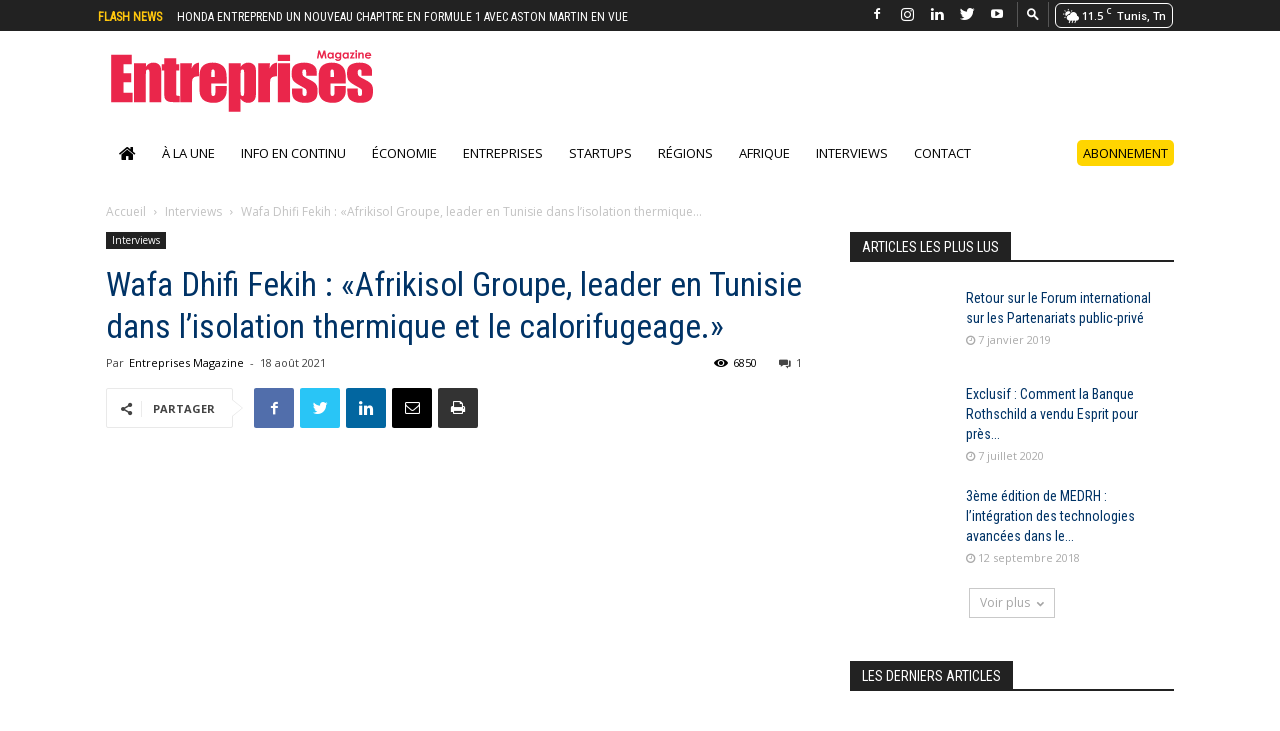

--- FILE ---
content_type: text/html; charset=UTF-8
request_url: https://www.entreprises-magazine.com/afrikisol-groupe-leader-en-tunisie-dans-lisolation-thermique-le-calorifugeage/
body_size: 30873
content:
<!doctype html > <!--[if IE 8]><html class=ie8 lang=en> <![endif]--> <!--[if IE 9]><html class=ie9 lang=en> <![endif]--> <!--[if gt IE 8]><!--><html lang=fr-FR> <!--<![endif]--><head><meta charset="UTF-8"><meta name="viewport" content="width=device-width, initial-scale=1.0"><link rel=pingback href=https://www.entreprises-magazine.com/xmlrpc.php><link rel=apple-touch-icon sizes=57x57 href=https://www.entreprises-magazine.com/wp-content/themes/EntrepriseMagasine/images/favicon/apple-icon-57x57.png><link rel=apple-touch-icon sizes=60x60 href=https://www.entreprises-magazine.com/wp-content/themes/EntrepriseMagasine/images/favicon/apple-icon-60x60.png><link rel=apple-touch-icon sizes=72x72 href=https://www.entreprises-magazine.com/wp-content/themes/EntrepriseMagasine/images/favicon/apple-icon-72x72.png><link rel=apple-touch-icon sizes=76x76 href=https://www.entreprises-magazine.com/wp-content/themes/EntrepriseMagasine/images/favicon/apple-icon-76x76.png><link rel=apple-touch-icon sizes=114x114 href=https://www.entreprises-magazine.com/wp-content/themes/EntrepriseMagasine/images/favicon/apple-icon-114x114.png><link rel=apple-touch-icon sizes=120x120 href=https://www.entreprises-magazine.com/wp-content/themes/EntrepriseMagasine/images/favicon/apple-icon-120x120.png><link rel=apple-touch-icon sizes=144x144 href=https://www.entreprises-magazine.com/wp-content/themes/EntrepriseMagasine/images/favicon/apple-icon-144x144.png><link rel=apple-touch-icon sizes=152x152 href=https://www.entreprises-magazine.com/wp-content/themes/EntrepriseMagasine/images/favicon/apple-icon-152x152.png><link rel=apple-touch-icon sizes=180x180 href=https://www.entreprises-magazine.com/wp-content/themes/EntrepriseMagasine/images/favicon/apple-icon-180x180.png><link rel=icon type=image/png sizes=192x192  href=https://www.entreprises-magazine.com/wp-content/themes/EntrepriseMagasine/images/favicon/android-icon-192x192.png><link rel=icon type=image/png sizes=32x32 href=https://www.entreprises-magazine.com/wp-content/themes/EntrepriseMagasine/images/favicon/favicon-32x32.png><link rel=icon type=image/png sizes=96x96 href=https://www.entreprises-magazine.com/wp-content/themes/EntrepriseMagasine/images/favicon/favicon-96x96.png><link rel=icon type=image/png sizes=16x16 href=https://www.entreprises-magazine.com/wp-content/themes/EntrepriseMagasine/images/favicon/favicon-16x16.png><link rel=manifest href=https://www.entreprises-magazine.com/wp-content/themes/EntrepriseMagasine/images/favicon/manifest.json><meta name="msapplication-TileColor" content="#ffffff"><meta name="msapplication-TileImage" content="https://www.entreprises-magazine.com/wp-content/themes/EntrepriseMagasine/images/favicon/ms-icon-144x144.png"><meta name="theme-color" content="#ffffff"><style>#wpadminbar #wp-admin-bar-wccp_free_top_button .ab-icon:before {
	content: "\f160";
	color: #02CA02;
	top: 3px;
}
#wpadminbar #wp-admin-bar-wccp_free_top_button .ab-icon {
	transform: rotate(45deg);
}</style><meta name='robots' content='index, follow, max-image-preview:large, max-snippet:-1, max-video-preview:-1'><style>img:is([sizes="auto" i], [sizes^="auto," i]) { contain-intrinsic-size: 3000px 1500px }</style><meta property="og:image" content="https://www.entreprises-magazine.com/wp-content/uploads/2021/08/Wafa-Dhifi-Fekih-Directrice-Generale-du-Groupe-Afrikisol.jpg"><link rel=icon type=image/png href=https://www.entreprises-magazine.com/wp-content/uploads/2018/05/favicon.png><title>Wafa Dhifi Fekih : «Afrikisol Groupe, leader en Tunisie dans l&#039;isolation thermique et le calorifugeage.» - Entreprises Magazine</title><meta name="description" content="Interview avec Wafa Dhifi Fekih, Directrice Générale du Groupe Afrikisol,Pouvez-vous nous parler de votre parcours et nous décrire les activités..."><link rel=canonical href=https://www.entreprises-magazine.com/afrikisol-groupe-leader-en-tunisie-dans-lisolation-thermique-le-calorifugeage/ ><meta property="og:locale" content="fr_FR"><meta property="og:type" content="article"><meta property="og:title" content="Wafa Dhifi Fekih : «Afrikisol Groupe, leader en Tunisie dans l&#039;isolation thermique et le calorifugeage.» - Entreprises Magazine"><meta property="og:description" content="Interview avec Wafa Dhifi Fekih, Directrice Générale du Groupe Afrikisol,Pouvez-vous nous parler de votre parcours et nous décrire les activités..."><meta property="og:url" content="https://www.entreprises-magazine.com/afrikisol-groupe-leader-en-tunisie-dans-lisolation-thermique-le-calorifugeage/"><meta property="og:site_name" content="Entreprises Magazine"><meta property="article:publisher" content="https://www.facebook.com/Entreprises-magazine-103776435419946/?ref=pages_you_manage"><meta property="article:published_time" content="2021-08-18T12:19:29+00:00"><meta property="article:modified_time" content="2021-08-18T12:30:58+00:00"><meta property="og:image" content="https://www.entreprises-magazine.com/wp-content/uploads/2021/08/Wafa-Dhifi-Fekih-Directrice-Generale-du-Groupe-Afrikisol.jpg"><meta property="og:image:width" content="686"><meta property="og:image:height" content="385"><meta property="og:image:type" content="image/jpeg"><meta name="author" content="Entreprises Magazine"><meta name="twitter:card" content="summary_large_image"><meta name="twitter:creator" content="@entreprisesmag"><meta name="twitter:site" content="@entreprisesmag"><meta name="twitter:label1" content="Écrit par"><meta name="twitter:data1" content="Entreprises Magazine"><meta name="twitter:label2" content="Durée de lecture estimée"><meta name="twitter:data2" content="3 minutes"> <script type=application/ld+json class=yoast-schema-graph>{"@context":"https://schema.org","@graph":[{"@type":"Article","@id":"https://www.entreprises-magazine.com/afrikisol-groupe-leader-en-tunisie-dans-lisolation-thermique-le-calorifugeage/#article","isPartOf":{"@id":"https://www.entreprises-magazine.com/afrikisol-groupe-leader-en-tunisie-dans-lisolation-thermique-le-calorifugeage/"},"author":{"name":"Entreprises Magazine","@id":"https://www.entreprises-magazine.com/#/schema/person/77c7f7e65a816e5558cce4b2ed752c3d"},"headline":"Wafa Dhifi Fekih : «Afrikisol Groupe, leader en Tunisie dans l&rsquo;isolation thermique et le calorifugeage.»","datePublished":"2021-08-18T12:19:29+00:00","dateModified":"2021-08-18T12:30:58+00:00","mainEntityOfPage":{"@id":"https://www.entreprises-magazine.com/afrikisol-groupe-leader-en-tunisie-dans-lisolation-thermique-le-calorifugeage/"},"wordCount":725,"commentCount":1,"publisher":{"@id":"https://www.entreprises-magazine.com/#organization"},"image":{"@id":"https://www.entreprises-magazine.com/afrikisol-groupe-leader-en-tunisie-dans-lisolation-thermique-le-calorifugeage/#primaryimage"},"thumbnailUrl":"https://www.entreprises-magazine.com/wp-content/uploads/2021/08/Wafa-Dhifi-Fekih-Directrice-Generale-du-Groupe-Afrikisol.jpg","keywords":["AFRIKISOL GROUPE"],"articleSection":["Interviews"],"inLanguage":"fr-FR","potentialAction":[{"@type":"CommentAction","name":"Comment","target":["https://www.entreprises-magazine.com/afrikisol-groupe-leader-en-tunisie-dans-lisolation-thermique-le-calorifugeage/#respond"]}]},{"@type":"WebPage","@id":"https://www.entreprises-magazine.com/afrikisol-groupe-leader-en-tunisie-dans-lisolation-thermique-le-calorifugeage/","url":"https://www.entreprises-magazine.com/afrikisol-groupe-leader-en-tunisie-dans-lisolation-thermique-le-calorifugeage/","name":"Wafa Dhifi Fekih : «Afrikisol Groupe, leader en Tunisie dans l'isolation thermique et le calorifugeage.» - Entreprises Magazine","isPartOf":{"@id":"https://www.entreprises-magazine.com/#website"},"primaryImageOfPage":{"@id":"https://www.entreprises-magazine.com/afrikisol-groupe-leader-en-tunisie-dans-lisolation-thermique-le-calorifugeage/#primaryimage"},"image":{"@id":"https://www.entreprises-magazine.com/afrikisol-groupe-leader-en-tunisie-dans-lisolation-thermique-le-calorifugeage/#primaryimage"},"thumbnailUrl":"https://www.entreprises-magazine.com/wp-content/uploads/2021/08/Wafa-Dhifi-Fekih-Directrice-Generale-du-Groupe-Afrikisol.jpg","datePublished":"2021-08-18T12:19:29+00:00","dateModified":"2021-08-18T12:30:58+00:00","description":"Interview avec Wafa Dhifi Fekih, Directrice Générale du Groupe Afrikisol,Pouvez-vous nous parler de votre parcours et nous décrire les activités...","breadcrumb":{"@id":"https://www.entreprises-magazine.com/afrikisol-groupe-leader-en-tunisie-dans-lisolation-thermique-le-calorifugeage/#breadcrumb"},"inLanguage":"fr-FR","potentialAction":[{"@type":"ReadAction","target":["https://www.entreprises-magazine.com/afrikisol-groupe-leader-en-tunisie-dans-lisolation-thermique-le-calorifugeage/"]}]},{"@type":"ImageObject","inLanguage":"fr-FR","@id":"https://www.entreprises-magazine.com/afrikisol-groupe-leader-en-tunisie-dans-lisolation-thermique-le-calorifugeage/#primaryimage","url":"https://www.entreprises-magazine.com/wp-content/uploads/2021/08/Wafa-Dhifi-Fekih-Directrice-Generale-du-Groupe-Afrikisol.jpg","contentUrl":"https://www.entreprises-magazine.com/wp-content/uploads/2021/08/Wafa-Dhifi-Fekih-Directrice-Generale-du-Groupe-Afrikisol.jpg","width":686,"height":385},{"@type":"BreadcrumbList","@id":"https://www.entreprises-magazine.com/afrikisol-groupe-leader-en-tunisie-dans-lisolation-thermique-le-calorifugeage/#breadcrumb","itemListElement":[{"@type":"ListItem","position":1,"name":"Accueil","item":"https://www.entreprises-magazine.com/"},{"@type":"ListItem","position":2,"name":"Wafa Dhifi Fekih : «Afrikisol Groupe, leader en Tunisie dans l&rsquo;isolation thermique et le calorifugeage.»"}]},{"@type":"WebSite","@id":"https://www.entreprises-magazine.com/#website","url":"https://www.entreprises-magazine.com/","name":"Entreprises Magazine","description":"","publisher":{"@id":"https://www.entreprises-magazine.com/#organization"},"potentialAction":[{"@type":"SearchAction","target":{"@type":"EntryPoint","urlTemplate":"https://www.entreprises-magazine.com/?s={search_term_string}"},"query-input":{"@type":"PropertyValueSpecification","valueRequired":true,"valueName":"search_term_string"}}],"inLanguage":"fr-FR"},{"@type":"Organization","@id":"https://www.entreprises-magazine.com/#organization","name":"Entreprises Magazine","url":"https://www.entreprises-magazine.com/","logo":{"@type":"ImageObject","inLanguage":"fr-FR","@id":"https://www.entreprises-magazine.com/#/schema/logo/image/","url":"https://www.entreprises-magazine.com/wp-content/uploads/2018/05/logo-1.svg","contentUrl":"https://www.entreprises-magazine.com/wp-content/uploads/2018/05/logo-1.svg","width":1,"height":1,"caption":"Entreprises Magazine"},"image":{"@id":"https://www.entreprises-magazine.com/#/schema/logo/image/"},"sameAs":["https://www.facebook.com/Entreprises-magazine-103776435419946/?ref=pages_you_manage","https://x.com/entreprisesmag","https://www.linkedin.com/in/entreprises-magazine-9b401648","https://www.youtube.com/channel/UC-jHX5G4yvSQcIQgjWJfqbQ"]},{"@type":"Person","@id":"https://www.entreprises-magazine.com/#/schema/person/77c7f7e65a816e5558cce4b2ed752c3d","name":"Entreprises Magazine","image":{"@type":"ImageObject","inLanguage":"fr-FR","@id":"https://www.entreprises-magazine.com/#/schema/person/image/","url":"https://secure.gravatar.com/avatar/ee6e3795ed3d15d935159b97f6bdbc66cc618f1458b31b56903b542dbc3cbaf8?s=96&d=mm&r=g","contentUrl":"https://secure.gravatar.com/avatar/ee6e3795ed3d15d935159b97f6bdbc66cc618f1458b31b56903b542dbc3cbaf8?s=96&d=mm&r=g","caption":"Entreprises Magazine"},"description":"Canal Presse","url":"https://www.entreprises-magazine.com/author/adminentreprises-magazine-com/"}]}</script> <link rel=dns-prefetch href=//www.googletagmanager.com><link rel=dns-prefetch href=//fonts.googleapis.com><link rel=dns-prefetch href=//pagead2.googlesyndication.com><link rel=alternate type=application/rss+xml title="Entreprises Magazine &raquo; Flux" href=https://www.entreprises-magazine.com/feed/ ><link rel=alternate type=application/rss+xml title="Entreprises Magazine &raquo; Flux des commentaires" href=https://www.entreprises-magazine.com/comments/feed/ ><link rel=alternate type=application/rss+xml title="Entreprises Magazine &raquo; Wafa Dhifi Fekih : «Afrikisol Groupe, leader en Tunisie dans l&rsquo;isolation thermique et le calorifugeage.» Flux des commentaires" href=https://www.entreprises-magazine.com/afrikisol-groupe-leader-en-tunisie-dans-lisolation-thermique-le-calorifugeage/feed/ > <script type=text/javascript>/*<![CDATA[*/window._wpemojiSettings = {"baseUrl":"https:\/\/s.w.org\/images\/core\/emoji\/16.0.1\/72x72\/","ext":".png","svgUrl":"https:\/\/s.w.org\/images\/core\/emoji\/16.0.1\/svg\/","svgExt":".svg","source":{"concatemoji":"https:\/\/www.entreprises-magazine.com\/wp-includes\/js\/wp-emoji-release.min.js?ver=780718221ef9aad4b10f2fa75c3a418c"}};
/*! This file is auto-generated */
!function(s,n){var o,i,e;function c(e){try{var t={supportTests:e,timestamp:(new Date).valueOf()};sessionStorage.setItem(o,JSON.stringify(t))}catch(e){}}function p(e,t,n){e.clearRect(0,0,e.canvas.width,e.canvas.height),e.fillText(t,0,0);var t=new Uint32Array(e.getImageData(0,0,e.canvas.width,e.canvas.height).data),a=(e.clearRect(0,0,e.canvas.width,e.canvas.height),e.fillText(n,0,0),new Uint32Array(e.getImageData(0,0,e.canvas.width,e.canvas.height).data));return t.every(function(e,t){return e===a[t]})}function u(e,t){e.clearRect(0,0,e.canvas.width,e.canvas.height),e.fillText(t,0,0);for(var n=e.getImageData(16,16,1,1),a=0;a<n.data.length;a++)if(0!==n.data[a])return!1;return!0}function f(e,t,n,a){switch(t){case"flag":return n(e,"\ud83c\udff3\ufe0f\u200d\u26a7\ufe0f","\ud83c\udff3\ufe0f\u200b\u26a7\ufe0f")?!1:!n(e,"\ud83c\udde8\ud83c\uddf6","\ud83c\udde8\u200b\ud83c\uddf6")&&!n(e,"\ud83c\udff4\udb40\udc67\udb40\udc62\udb40\udc65\udb40\udc6e\udb40\udc67\udb40\udc7f","\ud83c\udff4\u200b\udb40\udc67\u200b\udb40\udc62\u200b\udb40\udc65\u200b\udb40\udc6e\u200b\udb40\udc67\u200b\udb40\udc7f");case"emoji":return!a(e,"\ud83e\udedf")}return!1}function g(e,t,n,a){var r="undefined"!=typeof WorkerGlobalScope&&self instanceof WorkerGlobalScope?new OffscreenCanvas(300,150):s.createElement("canvas"),o=r.getContext("2d",{willReadFrequently:!0}),i=(o.textBaseline="top",o.font="600 32px Arial",{});return e.forEach(function(e){i[e]=t(o,e,n,a)}),i}function t(e){var t=s.createElement("script");t.src=e,t.defer=!0,s.head.appendChild(t)}"undefined"!=typeof Promise&&(o="wpEmojiSettingsSupports",i=["flag","emoji"],n.supports={everything:!0,everythingExceptFlag:!0},e=new Promise(function(e){s.addEventListener("DOMContentLoaded",e,{once:!0})}),new Promise(function(t){var n=function(){try{var e=JSON.parse(sessionStorage.getItem(o));if("object"==typeof e&&"number"==typeof e.timestamp&&(new Date).valueOf()<e.timestamp+604800&&"object"==typeof e.supportTests)return e.supportTests}catch(e){}return null}();if(!n){if("undefined"!=typeof Worker&&"undefined"!=typeof OffscreenCanvas&&"undefined"!=typeof URL&&URL.createObjectURL&&"undefined"!=typeof Blob)try{var e="postMessage("+g.toString()+"("+[JSON.stringify(i),f.toString(),p.toString(),u.toString()].join(",")+"));",a=new Blob([e],{type:"text/javascript"}),r=new Worker(URL.createObjectURL(a),{name:"wpTestEmojiSupports"});return void(r.onmessage=function(e){c(n=e.data),r.terminate(),t(n)})}catch(e){}c(n=g(i,f,p,u))}t(n)}).then(function(e){for(var t in e)n.supports[t]=e[t],n.supports.everything=n.supports.everything&&n.supports[t],"flag"!==t&&(n.supports.everythingExceptFlag=n.supports.everythingExceptFlag&&n.supports[t]);n.supports.everythingExceptFlag=n.supports.everythingExceptFlag&&!n.supports.flag,n.DOMReady=!1,n.readyCallback=function(){n.DOMReady=!0}}).then(function(){return e}).then(function(){var e;n.supports.everything||(n.readyCallback(),(e=n.source||{}).concatemoji?t(e.concatemoji):e.wpemoji&&e.twemoji&&(t(e.twemoji),t(e.wpemoji)))}))}((window,document),window._wpemojiSettings);/*]]>*/</script> <script id=entre-ready>window.advanced_ads_ready=function(e,a){a=a||"complete";var d=function(e){return"interactive"===a?"loading"!==e:"complete"===e};d(document.readyState)?e():document.addEventListener("readystatechange",(function(a){d(a.target.readyState)&&e()}),{once:"interactive"===a})},window.advanced_ads_ready_queue=window.advanced_ads_ready_queue||[];</script> <link rel=stylesheet href=https://www.entreprises-magazine.com/wp-content/cache/minify/c401f.css media=all><style id=wp-emoji-styles-inline-css type=text/css>img.wp-smiley, img.emoji {
		display: inline !important;
		border: none !important;
		box-shadow: none !important;
		height: 1em !important;
		width: 1em !important;
		margin: 0 0.07em !important;
		vertical-align: -0.1em !important;
		background: none !important;
		padding: 0 !important;
	}</style><link rel=stylesheet href=https://www.entreprises-magazine.com/wp-content/cache/minify/a5ff7.css media=all><style id=classic-theme-styles-inline-css type=text/css>/*! This file is auto-generated */
.wp-block-button__link{color:#fff;background-color:#32373c;border-radius:9999px;box-shadow:none;text-decoration:none;padding:calc(.667em + 2px) calc(1.333em + 2px);font-size:1.125em}.wp-block-file__button{background:#32373c;color:#fff;text-decoration:none}</style><style id=global-styles-inline-css type=text/css>/*<![CDATA[*/:root{--wp--preset--aspect-ratio--square: 1;--wp--preset--aspect-ratio--4-3: 4/3;--wp--preset--aspect-ratio--3-4: 3/4;--wp--preset--aspect-ratio--3-2: 3/2;--wp--preset--aspect-ratio--2-3: 2/3;--wp--preset--aspect-ratio--16-9: 16/9;--wp--preset--aspect-ratio--9-16: 9/16;--wp--preset--color--black: #000000;--wp--preset--color--cyan-bluish-gray: #abb8c3;--wp--preset--color--white: #ffffff;--wp--preset--color--pale-pink: #f78da7;--wp--preset--color--vivid-red: #cf2e2e;--wp--preset--color--luminous-vivid-orange: #ff6900;--wp--preset--color--luminous-vivid-amber: #fcb900;--wp--preset--color--light-green-cyan: #7bdcb5;--wp--preset--color--vivid-green-cyan: #00d084;--wp--preset--color--pale-cyan-blue: #8ed1fc;--wp--preset--color--vivid-cyan-blue: #0693e3;--wp--preset--color--vivid-purple: #9b51e0;--wp--preset--gradient--vivid-cyan-blue-to-vivid-purple: linear-gradient(135deg,rgba(6,147,227,1) 0%,rgb(155,81,224) 100%);--wp--preset--gradient--light-green-cyan-to-vivid-green-cyan: linear-gradient(135deg,rgb(122,220,180) 0%,rgb(0,208,130) 100%);--wp--preset--gradient--luminous-vivid-amber-to-luminous-vivid-orange: linear-gradient(135deg,rgba(252,185,0,1) 0%,rgba(255,105,0,1) 100%);--wp--preset--gradient--luminous-vivid-orange-to-vivid-red: linear-gradient(135deg,rgba(255,105,0,1) 0%,rgb(207,46,46) 100%);--wp--preset--gradient--very-light-gray-to-cyan-bluish-gray: linear-gradient(135deg,rgb(238,238,238) 0%,rgb(169,184,195) 100%);--wp--preset--gradient--cool-to-warm-spectrum: linear-gradient(135deg,rgb(74,234,220) 0%,rgb(151,120,209) 20%,rgb(207,42,186) 40%,rgb(238,44,130) 60%,rgb(251,105,98) 80%,rgb(254,248,76) 100%);--wp--preset--gradient--blush-light-purple: linear-gradient(135deg,rgb(255,206,236) 0%,rgb(152,150,240) 100%);--wp--preset--gradient--blush-bordeaux: linear-gradient(135deg,rgb(254,205,165) 0%,rgb(254,45,45) 50%,rgb(107,0,62) 100%);--wp--preset--gradient--luminous-dusk: linear-gradient(135deg,rgb(255,203,112) 0%,rgb(199,81,192) 50%,rgb(65,88,208) 100%);--wp--preset--gradient--pale-ocean: linear-gradient(135deg,rgb(255,245,203) 0%,rgb(182,227,212) 50%,rgb(51,167,181) 100%);--wp--preset--gradient--electric-grass: linear-gradient(135deg,rgb(202,248,128) 0%,rgb(113,206,126) 100%);--wp--preset--gradient--midnight: linear-gradient(135deg,rgb(2,3,129) 0%,rgb(40,116,252) 100%);--wp--preset--font-size--small: 13px;--wp--preset--font-size--medium: 20px;--wp--preset--font-size--large: 36px;--wp--preset--font-size--x-large: 42px;--wp--preset--spacing--20: 0.44rem;--wp--preset--spacing--30: 0.67rem;--wp--preset--spacing--40: 1rem;--wp--preset--spacing--50: 1.5rem;--wp--preset--spacing--60: 2.25rem;--wp--preset--spacing--70: 3.38rem;--wp--preset--spacing--80: 5.06rem;--wp--preset--shadow--natural: 6px 6px 9px rgba(0, 0, 0, 0.2);--wp--preset--shadow--deep: 12px 12px 50px rgba(0, 0, 0, 0.4);--wp--preset--shadow--sharp: 6px 6px 0px rgba(0, 0, 0, 0.2);--wp--preset--shadow--outlined: 6px 6px 0px -3px rgba(255, 255, 255, 1), 6px 6px rgba(0, 0, 0, 1);--wp--preset--shadow--crisp: 6px 6px 0px rgba(0, 0, 0, 1);}:where(.is-layout-flex){gap: 0.5em;}:where(.is-layout-grid){gap: 0.5em;}body .is-layout-flex{display: flex;}.is-layout-flex{flex-wrap: wrap;align-items: center;}.is-layout-flex > :is(*, div){margin: 0;}body .is-layout-grid{display: grid;}.is-layout-grid > :is(*, div){margin: 0;}:where(.wp-block-columns.is-layout-flex){gap: 2em;}:where(.wp-block-columns.is-layout-grid){gap: 2em;}:where(.wp-block-post-template.is-layout-flex){gap: 1.25em;}:where(.wp-block-post-template.is-layout-grid){gap: 1.25em;}.has-black-color{color: var(--wp--preset--color--black) !important;}.has-cyan-bluish-gray-color{color: var(--wp--preset--color--cyan-bluish-gray) !important;}.has-white-color{color: var(--wp--preset--color--white) !important;}.has-pale-pink-color{color: var(--wp--preset--color--pale-pink) !important;}.has-vivid-red-color{color: var(--wp--preset--color--vivid-red) !important;}.has-luminous-vivid-orange-color{color: var(--wp--preset--color--luminous-vivid-orange) !important;}.has-luminous-vivid-amber-color{color: var(--wp--preset--color--luminous-vivid-amber) !important;}.has-light-green-cyan-color{color: var(--wp--preset--color--light-green-cyan) !important;}.has-vivid-green-cyan-color{color: var(--wp--preset--color--vivid-green-cyan) !important;}.has-pale-cyan-blue-color{color: var(--wp--preset--color--pale-cyan-blue) !important;}.has-vivid-cyan-blue-color{color: var(--wp--preset--color--vivid-cyan-blue) !important;}.has-vivid-purple-color{color: var(--wp--preset--color--vivid-purple) !important;}.has-black-background-color{background-color: var(--wp--preset--color--black) !important;}.has-cyan-bluish-gray-background-color{background-color: var(--wp--preset--color--cyan-bluish-gray) !important;}.has-white-background-color{background-color: var(--wp--preset--color--white) !important;}.has-pale-pink-background-color{background-color: var(--wp--preset--color--pale-pink) !important;}.has-vivid-red-background-color{background-color: var(--wp--preset--color--vivid-red) !important;}.has-luminous-vivid-orange-background-color{background-color: var(--wp--preset--color--luminous-vivid-orange) !important;}.has-luminous-vivid-amber-background-color{background-color: var(--wp--preset--color--luminous-vivid-amber) !important;}.has-light-green-cyan-background-color{background-color: var(--wp--preset--color--light-green-cyan) !important;}.has-vivid-green-cyan-background-color{background-color: var(--wp--preset--color--vivid-green-cyan) !important;}.has-pale-cyan-blue-background-color{background-color: var(--wp--preset--color--pale-cyan-blue) !important;}.has-vivid-cyan-blue-background-color{background-color: var(--wp--preset--color--vivid-cyan-blue) !important;}.has-vivid-purple-background-color{background-color: var(--wp--preset--color--vivid-purple) !important;}.has-black-border-color{border-color: var(--wp--preset--color--black) !important;}.has-cyan-bluish-gray-border-color{border-color: var(--wp--preset--color--cyan-bluish-gray) !important;}.has-white-border-color{border-color: var(--wp--preset--color--white) !important;}.has-pale-pink-border-color{border-color: var(--wp--preset--color--pale-pink) !important;}.has-vivid-red-border-color{border-color: var(--wp--preset--color--vivid-red) !important;}.has-luminous-vivid-orange-border-color{border-color: var(--wp--preset--color--luminous-vivid-orange) !important;}.has-luminous-vivid-amber-border-color{border-color: var(--wp--preset--color--luminous-vivid-amber) !important;}.has-light-green-cyan-border-color{border-color: var(--wp--preset--color--light-green-cyan) !important;}.has-vivid-green-cyan-border-color{border-color: var(--wp--preset--color--vivid-green-cyan) !important;}.has-pale-cyan-blue-border-color{border-color: var(--wp--preset--color--pale-cyan-blue) !important;}.has-vivid-cyan-blue-border-color{border-color: var(--wp--preset--color--vivid-cyan-blue) !important;}.has-vivid-purple-border-color{border-color: var(--wp--preset--color--vivid-purple) !important;}.has-vivid-cyan-blue-to-vivid-purple-gradient-background{background: var(--wp--preset--gradient--vivid-cyan-blue-to-vivid-purple) !important;}.has-light-green-cyan-to-vivid-green-cyan-gradient-background{background: var(--wp--preset--gradient--light-green-cyan-to-vivid-green-cyan) !important;}.has-luminous-vivid-amber-to-luminous-vivid-orange-gradient-background{background: var(--wp--preset--gradient--luminous-vivid-amber-to-luminous-vivid-orange) !important;}.has-luminous-vivid-orange-to-vivid-red-gradient-background{background: var(--wp--preset--gradient--luminous-vivid-orange-to-vivid-red) !important;}.has-very-light-gray-to-cyan-bluish-gray-gradient-background{background: var(--wp--preset--gradient--very-light-gray-to-cyan-bluish-gray) !important;}.has-cool-to-warm-spectrum-gradient-background{background: var(--wp--preset--gradient--cool-to-warm-spectrum) !important;}.has-blush-light-purple-gradient-background{background: var(--wp--preset--gradient--blush-light-purple) !important;}.has-blush-bordeaux-gradient-background{background: var(--wp--preset--gradient--blush-bordeaux) !important;}.has-luminous-dusk-gradient-background{background: var(--wp--preset--gradient--luminous-dusk) !important;}.has-pale-ocean-gradient-background{background: var(--wp--preset--gradient--pale-ocean) !important;}.has-electric-grass-gradient-background{background: var(--wp--preset--gradient--electric-grass) !important;}.has-midnight-gradient-background{background: var(--wp--preset--gradient--midnight) !important;}.has-small-font-size{font-size: var(--wp--preset--font-size--small) !important;}.has-medium-font-size{font-size: var(--wp--preset--font-size--medium) !important;}.has-large-font-size{font-size: var(--wp--preset--font-size--large) !important;}.has-x-large-font-size{font-size: var(--wp--preset--font-size--x-large) !important;}
:where(.wp-block-post-template.is-layout-flex){gap: 1.25em;}:where(.wp-block-post-template.is-layout-grid){gap: 1.25em;}
:where(.wp-block-columns.is-layout-flex){gap: 2em;}:where(.wp-block-columns.is-layout-grid){gap: 2em;}
:root :where(.wp-block-pullquote){font-size: 1.5em;line-height: 1.6;}/*]]>*/</style><link rel=stylesheet href=https://www.entreprises-magazine.com/wp-content/cache/minify/74c19.css media=all><link rel=stylesheet id=google-fonts-style-css href='https://fonts.googleapis.com/css?family=Roboto+Condensed%3A400%7CRoboto%3A300%2C400%2C400italic%2C500%2C500italic%2C700%2C900%7COpen+Sans%3A300italic%2C400%2C400italic%2C600%2C600italic%2C700&#038;ver=8.7.2' type=text/css media=all><link rel=stylesheet href=https://www.entreprises-magazine.com/wp-content/cache/minify/97f94.css media=all><style id=yarpp-thumbnails-inline-css type=text/css>.yarpp-thumbnails-horizontal .yarpp-thumbnail {width: 160px;height: 200px;margin: 5px;margin-left: 0px;}.yarpp-thumbnail > img, .yarpp-thumbnail-default {width: 150px;height: 150px;margin: 5px;}.yarpp-thumbnails-horizontal .yarpp-thumbnail-title {margin: 7px;margin-top: 0px;width: 150px;}.yarpp-thumbnail-default > img {min-height: 150px;min-width: 150px;}</style><link rel=stylesheet href=https://www.entreprises-magazine.com/wp-content/cache/minify/a0a29.css media=all> <script src=https://www.entreprises-magazine.com/wp-content/cache/minify/a802d.js></script>   <script type=text/javascript src="https://www.googletagmanager.com/gtag/js?id=G-CC8R9G429R" id=google_gtagjs-js async></script> <script type=text/javascript id=google_gtagjs-js-after>window.dataLayer = window.dataLayer || [];function gtag(){dataLayer.push(arguments);}
gtag("set","linker",{"domains":["www.entreprises-magazine.com"]});
gtag("js", new Date());
gtag("set", "developer_id.dZTNiMT", true);
gtag("config", "G-CC8R9G429R");</script> <link rel=https://api.w.org/ href=https://www.entreprises-magazine.com/wp-json/ ><link rel=alternate title=JSON type=application/json href=https://www.entreprises-magazine.com/wp-json/wp/v2/posts/27410><link rel=EditURI type=application/rsd+xml title=RSD href=https://www.entreprises-magazine.com/xmlrpc.php?rsd><link rel=shortlink href='https://www.entreprises-magazine.com/?p=27410'><link rel=alternate title="oEmbed (JSON)" type=application/json+oembed href="https://www.entreprises-magazine.com/wp-json/oembed/1.0/embed?url=https%3A%2F%2Fwww.entreprises-magazine.com%2Fafrikisol-groupe-leader-en-tunisie-dans-lisolation-thermique-le-calorifugeage%2F"><link rel=alternate title="oEmbed (XML)" type=text/xml+oembed href="https://www.entreprises-magazine.com/wp-json/oembed/1.0/embed?url=https%3A%2F%2Fwww.entreprises-magazine.com%2Fafrikisol-groupe-leader-en-tunisie-dans-lisolation-thermique-le-calorifugeage%2F&#038;format=xml"><meta name="generator" content="Site Kit by Google 1.168.0"> <script>window.tdwGlobal = {"adminUrl":"https:\/\/www.entreprises-magazine.com\/wp-admin\/","wpRestNonce":"72e886d2b7","wpRestUrl":"https:\/\/www.entreprises-magazine.com\/wp-json\/","permalinkStructure":"\/%postname%\/"};</script> <!--[if lt IE 9]><script src=https://html5shim.googlecode.com/svn/trunk/html5.js></script><![endif]--><meta name="google-adsense-platform-account" content="ca-host-pub-2644536267352236"><meta name="google-adsense-platform-domain" content="sitekit.withgoogle.com"> <script type=text/javascript async=async src="https://pagead2.googlesyndication.com/pagead/js/adsbygoogle.js?client=ca-pub-7546672323040601&amp;host=ca-host-pub-2644536267352236" crossorigin=anonymous></script>  <script>var tdBlocksArray = []; //here we store all the items for the current page

	    //td_block class - each ajax block uses a object of this class for requests
	    function tdBlock() {
		    this.id = '';
		    this.block_type = 1; //block type id (1-234 etc)
		    this.atts = '';
		    this.td_column_number = '';
		    this.td_current_page = 1; //
		    this.post_count = 0; //from wp
		    this.found_posts = 0; //from wp
		    this.max_num_pages = 0; //from wp
		    this.td_filter_value = ''; //current live filter value
		    this.is_ajax_running = false;
		    this.td_user_action = ''; // load more or infinite loader (used by the animation)
		    this.header_color = '';
		    this.ajax_pagination_infinite_stop = ''; //show load more at page x
	    }


        // td_js_generator - mini detector
        (function(){
            var htmlTag = document.getElementsByTagName("html")[0];

	        if ( navigator.userAgent.indexOf("MSIE 10.0") > -1 ) {
                htmlTag.className += ' ie10';
            }

            if ( !!navigator.userAgent.match(/Trident.*rv\:11\./) ) {
                htmlTag.className += ' ie11';
            }

	        if ( navigator.userAgent.indexOf("Edge") > -1 ) {
                htmlTag.className += ' ieEdge';
            }

            if ( /(iPad|iPhone|iPod)/g.test(navigator.userAgent) ) {
                htmlTag.className += ' td-md-is-ios';
            }

            var user_agent = navigator.userAgent.toLowerCase();
            if ( user_agent.indexOf("android") > -1 ) {
                htmlTag.className += ' td-md-is-android';
            }

            if ( -1 !== navigator.userAgent.indexOf('Mac OS X')  ) {
                htmlTag.className += ' td-md-is-os-x';
            }

            if ( /chrom(e|ium)/.test(navigator.userAgent.toLowerCase()) ) {
               htmlTag.className += ' td-md-is-chrome';
            }

            if ( -1 !== navigator.userAgent.indexOf('Firefox') ) {
                htmlTag.className += ' td-md-is-firefox';
            }

            if ( -1 !== navigator.userAgent.indexOf('Safari') && -1 === navigator.userAgent.indexOf('Chrome') ) {
                htmlTag.className += ' td-md-is-safari';
            }

            if( -1 !== navigator.userAgent.indexOf('IEMobile') ){
                htmlTag.className += ' td-md-is-iemobile';
            }

        })();




        var tdLocalCache = {};

        ( function () {
            "use strict";

            tdLocalCache = {
                data: {},
                remove: function (resource_id) {
                    delete tdLocalCache.data[resource_id];
                },
                exist: function (resource_id) {
                    return tdLocalCache.data.hasOwnProperty(resource_id) && tdLocalCache.data[resource_id] !== null;
                },
                get: function (resource_id) {
                    return tdLocalCache.data[resource_id];
                },
                set: function (resource_id, cachedData) {
                    tdLocalCache.remove(resource_id);
                    tdLocalCache.data[resource_id] = cachedData;
                }
            };
        })();

    
    
var tds_login_sing_in_widget="show";
var td_viewport_interval_list=[{"limitBottom":767,"sidebarWidth":228},{"limitBottom":1018,"sidebarWidth":300},{"limitBottom":1140,"sidebarWidth":324}];
var td_animation_stack_effect="type0";
var tds_animation_stack=true;
var td_animation_stack_specific_selectors=".entry-thumb, img";
var td_animation_stack_general_selectors=".td-animation-stack img, .td-animation-stack .entry-thumb, .post img";
var td_ajax_url="https:\/\/www.entreprises-magazine.com\/wp-admin\/admin-ajax.php?td_theme_name=E.Magazine&v=8.7.2";
var td_get_template_directory_uri="https:\/\/www.entreprises-magazine.com\/wp-content\/themes\/EntrepriseMagasine";
var tds_snap_menu="snap";
var tds_logo_on_sticky="show_header_logo";
var tds_header_style="9";
var td_please_wait="S'il vous pla\u00eet patienter ...";
var td_email_user_pass_incorrect="Utilisateur ou mot de passe incorrect!";
var td_email_user_incorrect="E-mail ou nom d'utilisateur incorrect !";
var td_email_incorrect="Email incorrect !";
var tds_more_articles_on_post_enable="";
var tds_more_articles_on_post_time_to_wait="";
var tds_more_articles_on_post_pages_distance_from_top=0;
var tds_theme_color_site_wide="#d42f4f";
var tds_smart_sidebar="enabled";
var tdThemeName="E.Magazine";
var td_magnific_popup_translation_tPrev="Pr\u00e9c\u00e9dente (fl\u00e8che gauche)";
var td_magnific_popup_translation_tNext="Suivante (fl\u00e8che droite)";
var td_magnific_popup_translation_tCounter="%curr% sur %total%";
var td_magnific_popup_translation_ajax_tError="Le contenu de %url% pas pu \u00eatre charg\u00e9.";
var td_magnific_popup_translation_image_tError="L'image #%curr% pas pu \u00eatre charg\u00e9e.";
var tdDateNamesI18n={"month_names":["janvier","f\u00e9vrier","mars","avril","mai","juin","juillet","ao\u00fbt","septembre","octobre","novembre","d\u00e9cembre"],"month_names_short":["Jan","F\u00e9v","Mar","Avr","Mai","Juin","Juil","Ao\u00fbt","Sep","Oct","Nov","D\u00e9c"],"day_names":["dimanche","lundi","mardi","mercredi","jeudi","vendredi","samedi"],"day_names_short":["dim","lun","mar","mer","jeu","ven","sam"]};
var td_ad_background_click_link="";
var td_ad_background_click_target="";</script>  <script async src="https://www.googletagmanager.com/gtag/js?id=UA-120128238-1"></script> <script>window.dataLayer = window.dataLayer || [];
  function gtag(){dataLayer.push(arguments);}
  gtag('js', new Date());

  gtag('config', 'UA-120128238-1');</script> <script type=application/ld+json>{
                            "@context": "http://schema.org",
                            "@type": "BreadcrumbList",
                            "itemListElement": [{
                            "@type": "ListItem",
                            "position": 1,
                                "item": {
                                "@type": "WebSite",
                                "@id": "https://www.entreprises-magazine.com/",
                                "name": "Accueil"                                               
                            }
                        },{
                            "@type": "ListItem",
                            "position": 2,
                                "item": {
                                "@type": "WebPage",
                                "@id": "https://www.entreprises-magazine.com/category/interviews/",
                                "name": "Interviews"
                            }
                        },{
                            "@type": "ListItem",
                            "position": 3,
                                "item": {
                                "@type": "WebPage",
                                "@id": "https://www.entreprises-magazine.com/afrikisol-groupe-leader-en-tunisie-dans-lisolation-thermique-le-calorifugeage/",
                                "name": "Wafa Dhifi Fekih : «Afrikisol Groupe, leader en Tunisie dans l&rsquo;isolation thermique..."                                
                            }
                        }    ]
                        }</script> <style type=text/css id=wp-custom-css>@media (max-width: 767px) {
	.single header .td-post-author-name {
    font-weight: 400;
    color: #444;
    float: left;
    width: 100%;
    margin-bottom: -2px;
    margin-left: 4px;
}
	.home .td-post-author-name {
    font-weight: bold;
    display: inline-block;
    position: relative;
    top: 2px;
    width: 100%;
    margin-bottom: -2px;
    margin-left: 0px;
}
}

}</style><style>.tdm-menu-active-style3 .tdm-header.td-header-wrap .sf-menu > .current-category-ancestor > a,
                .tdm-menu-active-style3 .tdm-header.td-header-wrap .sf-menu > .current-menu-ancestor > a,
                .tdm-menu-active-style3 .tdm-header.td-header-wrap .sf-menu > .current-menu-item > a,
                .tdm-menu-active-style3 .tdm-header.td-header-wrap .sf-menu > .sfHover > a,
                .tdm-menu-active-style3 .tdm-header.td-header-wrap .sf-menu > li > a:hover,
                .tdm_block_column_content:hover .tdm-col-content-title-url .tdm-title,
                .tds-button2 .tdm-btn-text,
                .tds-button2 i,
                .tds-button5:hover .tdm-btn-text,
                .tds-button5:hover i,
                .tds-button6 .tdm-btn-text,
                .tds-button6 i,
                .tdm_block_list .tdm-list-item i,
                .tdm_block_pricing .tdm-pricing-feature i,
                .tdm-social-item i {
                  color: #d42f4f;
                }
                .tdm-menu-active-style5 .td-header-menu-wrap .sf-menu > .current-menu-item > a,
                .tdm-menu-active-style5 .td-header-menu-wrap .sf-menu > .current-menu-ancestor > a,
                .tdm-menu-active-style5 .td-header-menu-wrap .sf-menu > .current-category-ancestor > a,
                .tdm-menu-active-style5 .td-header-menu-wrap .sf-menu > li > a:hover,
                .tdm-menu-active-style5 .td-header-menu-wrap .sf-menu > .sfHover > a,
                .tds-button1,
                .tds-button6:after,
                .tds-title2 .tdm-title-line:after,
                .tds-title3 .tdm-title-line:after,
                .tdm_block_pricing.tdm-pricing-featured:before,
                .tdm_block_pricing.tds_pricing2_block.tdm-pricing-featured .tdm-pricing-header,
                .tds-progress-bar1 .tdm-progress-bar:after,
                .tds-progress-bar2 .tdm-progress-bar:after,
                .tds-social3 .tdm-social-item {
                  background-color: #d42f4f;
                }
                .tdm-menu-active-style4 .tdm-header .sf-menu > .current-menu-item > a,
                .tdm-menu-active-style4 .tdm-header .sf-menu > .current-menu-ancestor > a,
                .tdm-menu-active-style4 .tdm-header .sf-menu > .current-category-ancestor > a,
                .tdm-menu-active-style4 .tdm-header .sf-menu > li > a:hover,
                .tdm-menu-active-style4 .tdm-header .sf-menu > .sfHover > a,
                .tds-button2:before,
                .tds-button6:before,
                .tds-progress-bar3 .tdm-progress-bar:after {
                  border-color: #d42f4f;
                }
                .tdm-btn-style1 {
					background-color: #d42f4f;
				}
				.tdm-btn-style2:before {
				    border-color: #d42f4f;
				}
				.tdm-btn-style2 {
				    color: #d42f4f;
				}
				.tdm-btn-style3 {
				    -webkit-box-shadow: 0 2px 16px #d42f4f;
                    -moz-box-shadow: 0 2px 16px #d42f4f;
                    box-shadow: 0 2px 16px #d42f4f;
				}
				.tdm-btn-style3:hover {
				    -webkit-box-shadow: 0 4px 26px #d42f4f;
                    -moz-box-shadow: 0 4px 26px #d42f4f;
                    box-shadow: 0 4px 26px #d42f4f;
				}</style><style id=tdw-css-placeholder></style> <script>function removeElement(elt) {
            jQuery("#fltrsp").remove();
        }</script> </head><body class="wp-singular post-template-default single single-post postid-27410 single-format-standard wp-custom-logo wp-theme-EntrepriseMagasine none afrikisol-groupe-leader-en-tunisie-dans-lisolation-thermique-le-calorifugeage global-block-template-1 aa-prefix-entre- td-animation-stack-type0 td-full-layout" itemscope=itemscope itemtype=https://schema.org/WebPage><div class=td-scroll-up><i class=td-icon-menu-up></i></div><div class=td-menu-background></div><div id=td-mobile-nav><div class=td-mobile-container><div class=td-menu-socials-wrap><div class=td-menu-socials> <span class=td-social-icon-wrap> <a target=_blank href="https://www.facebook.com/Entreprises-magazine-103776435419946/?ref=pages_you_manage" title=Facebook> <i class="td-icon-font td-icon-facebook"></i> </a> </span> <span class=td-social-icon-wrap> <a target=_blank href="https://www.instagram.com/entreprisesmagazine/?hl=fr" title=Instagram> <i class="td-icon-font td-icon-instagram"></i> </a> </span> <span class=td-social-icon-wrap> <a target=_blank href=https://www.linkedin.com/in/entreprises-magazine-9b401648 title=Linkedin> <i class="td-icon-font td-icon-linkedin"></i> </a> </span> <span class=td-social-icon-wrap> <a target=_blank href=https://twitter.com/entreprisesmag title=Twitter> <i class="td-icon-font td-icon-twitter"></i> </a> </span> <span class=td-social-icon-wrap> <a target=_blank href=https://www.youtube.com/channel/UC-jHX5G4yvSQcIQgjWJfqbQ title=Youtube> <i class="td-icon-font td-icon-youtube"></i> </a> </span></div><div class=td-mobile-close> <a href=#><i class=td-icon-close-mobile></i></a></div></div><div class=td-mobile-content><div class=menu-td-demo-header-menu-container><ul id=menu-td-demo-header-menu class=td-mobile-main-menu><li id=menu-item-4120 class="menu-item menu-item-type-post_type menu-item-object-page menu-item-home menu-item-first menu-item-4120"><a href=https://www.entreprises-magazine.com/ ><i class="fa fa-home"></i></a></li> <li id=menu-item-4096 class="menu-item menu-item-type-taxonomy menu-item-object-category menu-item-4096"><a href=https://www.entreprises-magazine.com/category/a-la-une/ >À la une</a></li> <li id=menu-item-4099 class="menu-item menu-item-type-taxonomy menu-item-object-category menu-item-4099"><a href=https://www.entreprises-magazine.com/category/info-en-continu/ >Info en continu</a></li> <li id=menu-item-45285 class="menu-item menu-item-type-taxonomy menu-item-object-category menu-item-45285"><a href=https://www.entreprises-magazine.com/category/info-en-continu/tunisie-economie/ >Économie</a></li> <li id=menu-item-39574 class="menu-item menu-item-type-taxonomy menu-item-object-category menu-item-39574"><a href=https://www.entreprises-magazine.com/category/entreprises/ >Entreprises</a></li> <li id=menu-item-39579 class="menu-item menu-item-type-taxonomy menu-item-object-category menu-item-39579"><a href=https://www.entreprises-magazine.com/category/startups/ >Startups</a></li> <li id=menu-item-4101 class="menu-item menu-item-type-taxonomy menu-item-object-category menu-item-4101"><a href=https://www.entreprises-magazine.com/category/le-journal-des-regions/ >Régions</a></li> <li id=menu-item-4100 class="menu-item menu-item-type-taxonomy menu-item-object-category menu-item-4100"><a href=https://www.entreprises-magazine.com/category/afrique/ >Afrique</a></li> <li id=menu-item-4098 class="menu-item menu-item-type-taxonomy menu-item-object-category current-post-ancestor current-menu-parent current-post-parent menu-item-4098"><a href=https://www.entreprises-magazine.com/category/interviews/ >Interviews</a></li> <li id=menu-item-4186 class="menu-item menu-item-type-post_type menu-item-object-page menu-item-4186"><a href=https://www.entreprises-magazine.com/contact/ >Contact</a></li> <li id=menu-item-4121 class="menu-item menu-item-type-post_type menu-item-object-page menu-item-4121"><a href=https://www.entreprises-magazine.com/abonnement-magazine/ ><span class=abonnez>Abonnement</span></a></li></ul></div></div></div><div id=login-form-mobile class=td-register-section><div id=td-login-mob class="td-login-animation td-login-hide-mob"><div class=td-login-close> <a href=# class=td-back-button><i class=td-icon-read-down></i></a><div class=td-login-title>Se connecter</div><div class=td-mobile-close> <a href=#><i class=td-icon-close-mobile></i></a></div></div><div class=td-login-form-wrap><div class=td-login-panel-title><span>Bienvenue!</span>Connectez-vous à votre compte</div><div class=td_display_err></div><div class=td-login-inputs><input class=td-login-input type=text name=login_email id=login_email-mob value required><label>votre nom d'utilisateur</label></div><div class=td-login-inputs><input class=td-login-input type=password name=login_pass id=login_pass-mob value required><label>votre mot de passe</label></div> <input type=button name=login_button id=login_button-mob class=td-login-button value="SE CONNECTER"><div class=td-login-info-text><a href=# id=forgot-pass-link-mob>Mot de passe oublié ?</a></div></div></div><div id=td-forgot-pass-mob class="td-login-animation td-login-hide-mob"><div class=td-forgot-pass-close> <a href=# class=td-back-button><i class=td-icon-read-down></i></a><div class=td-login-title>Récupération de mot de passe</div></div><div class=td-login-form-wrap><div class=td-login-panel-title>Récupérer votre mot de passe</div><div class=td_display_err></div><div class=td-login-inputs><input class=td-login-input type=text name=forgot_email id=forgot_email-mob value required><label>votre email</label></div> <input type=button name=forgot_button id=forgot_button-mob class=td-login-button value="Envoyer mon mot de passe"></div></div></div></div><div class=td-search-background></div><div class=td-search-wrap-mob><div class=td-drop-down-search aria-labelledby=td-header-search-button><form method=get class=td-search-form action=https://www.entreprises-magazine.com/ ><div class=td-search-close> <a href=#><i class=td-icon-close-mobile></i></a></div><div role=search class=td-search-input> <span>Recherche</span> <input id=td-header-search-mob type=text value name=s autocomplete=off></div></form><div id=td-aj-search-mob></div></div></div><div id=td-outer-wrap class=td-theme-wrap><div class="td-header-wrap td-header-style-1  "><div class="td-header-top-menu-full td-container-wrap "><div class="td-container td-header-row td-header-top-menu"><div class=top-bar-style-1><div class=td-header-sp-top-menu><div class=flash_News><div class="td_block_wrap td_block_trending_now td_uid_1_696fb8a31ee66_rand td-pb-border-top td_block_template_1"  data-td-block-uid=td_uid_1_696fb8a31ee66 ><script>var block_td_uid_1_696fb8a31ee66 = new tdBlock();
block_td_uid_1_696fb8a31ee66.id = "td_uid_1_696fb8a31ee66";
block_td_uid_1_696fb8a31ee66.atts = '{"sort":"","limit":"15","style":"","navigation":"","separator":"","post_ids":"","category_id":"","category_ids":"","tag_slug":"","autors_id":"","installed_post_types":"","offset":"","el_class":"","header_text_color":"","header_color":"","articles_color":"","next_prev_color":"","next_prev_border_color":"","f_title_font_header":"","f_title_font_title":"Block title","f_title_font_reset":"","f_title_font_family":"","f_title_font_size":"","f_title_font_line_height":"","f_title_font_style":"","f_title_font_weight":"","f_title_font_transform":"","f_title_font_spacing":"","f_title_":"","f_article_font_title":"Articles title","f_article_font_reset":"","f_article_font_family":"","f_article_font_size":"","f_article_font_line_height":"","f_article_font_style":"","f_article_font_weight":"","f_article_font_transform":"","f_article_font_spacing":"","f_article_":"","css":"","tdc_css":"","block_template_id":"","td_column_number":1,"ajax_pagination_infinite_stop":"","td_ajax_preloading":"","td_ajax_filter_type":"","td_filter_default_txt":"","td_ajax_filter_ids":"","color_preset":"","ajax_pagination":"","border_top":"","class":"td_uid_1_696fb8a31ee66_rand","tdc_css_class":"td_uid_1_696fb8a31ee66_rand","tdc_css_class_style":"td_uid_1_696fb8a31ee66_rand_style"}';
block_td_uid_1_696fb8a31ee66.td_column_number = "1";
block_td_uid_1_696fb8a31ee66.block_type = "td_block_trending_now";
block_td_uid_1_696fb8a31ee66.post_count = "15";
block_td_uid_1_696fb8a31ee66.found_posts = "17908";
block_td_uid_1_696fb8a31ee66.header_color = "";
block_td_uid_1_696fb8a31ee66.ajax_pagination_infinite_stop = "";
block_td_uid_1_696fb8a31ee66.max_num_pages = "1194";
tdBlocksArray.push(block_td_uid_1_696fb8a31ee66);</script><div id=td_uid_1_696fb8a31ee66 class=td_block_inner><div class=td-block-row><div class=td-trending-now-wrapper id=td_uid_1_696fb8a31ee66 data-start><div class=td-trending-now-title>Flash News</div><div class=td-trending-now-display-area><div class="td_module_trending_now td-trending-now-post-0 td-trending-now-post"><h3 class="entry-title td-module-title"><a href=https://www.entreprises-magazine.com/honda-entreprend-un-nouveau-chapitre-en-formule-1-avec-aston-martin-en-vue-de-la-saison-2026/ rel=bookmark title="HONDA ENTREPREND UN NOUVEAU CHAPITRE EN FORMULE 1 AVEC ASTON MARTIN EN VUE DE LA SAISON 2026">HONDA ENTREPREND UN NOUVEAU CHAPITRE EN FORMULE 1 AVEC ASTON MARTIN EN VUE DE LA SAISON 2026</a></h3></div><div class="td_module_trending_now td-trending-now-post-1 td-trending-now-post"><h3 class="entry-title td-module-title"><a href=https://www.entreprises-magazine.com/sarra-barros-une-vision-feminine-strategique-et-humaine-de-limmobilier/ rel=bookmark title="SARRA BARROS : UNE VISION FEMININE, STRATEGIQUE ET HUMAINE DE L’IMMOBILIER">SARRA BARROS : UNE VISION FEMININE, STRATEGIQUE ET HUMAINE DE L’IMMOBILIER</a></h3></div><div class="td_module_trending_now td-trending-now-post-2 td-trending-now-post"><h3 class="entry-title td-module-title"><a href=https://www.entreprises-magazine.com/inetum-tunisie-accompagne-magasin-general-dans-sa-modernisation-des-processus-achats/ rel=bookmark title="Inetum Tunisie accompagne Magasin Général dans sa modernisation des processus achats">Inetum Tunisie accompagne Magasin Général dans sa modernisation des processus achats</a></h3></div><div class="td_module_trending_now td-trending-now-post-3 td-trending-now-post"><h3 class="entry-title td-module-title"><a href=https://www.entreprises-magazine.com/boot-dusseldorf-2026-la-tunisie-met-en-avant-son-industrie-nautique/ rel=bookmark title="Boot Düsseldorf 2026 : La Tunisie met en avant son industrie nautique">Boot Düsseldorf 2026 : La Tunisie met en avant son industrie nautique</a></h3></div><div class="td_module_trending_now td-trending-now-post-4 td-trending-now-post"><h3 class="entry-title td-module-title"><a href=https://www.entreprises-magazine.com/tunisie-france-lancement-de-portail-eco-pour-accompagner-les-initiatives-economiques/ rel=bookmark title="Tunisie – France : Lancement de « Portail Eco » pour accompagner les initiatives économiques">Tunisie – France : Lancement de « Portail Eco » pour accompagner les initiatives économiques</a></h3></div><div class="td_module_trending_now td-trending-now-post-5 td-trending-now-post"><h3 class="entry-title td-module-title"><a href=https://www.entreprises-magazine.com/tunisie-lapia-lance-un-appel-a-projets-pour-soutenir-une-agriculture-resiliente-au-changement-climatique/ rel=bookmark title="Tunisie : L&rsquo;APIA lance un appel à projets pour soutenir une agriculture résiliente au changement climatique">Tunisie : L&rsquo;APIA lance un appel à projets pour soutenir une agriculture résiliente au changement climatique</a></h3></div><div class="td_module_trending_now td-trending-now-post-6 td-trending-now-post"><h3 class="entry-title td-module-title"><a href=https://www.entreprises-magazine.com/la-tunisie-mise-sur-les-chambres-mixtes-pour-soutenir-lattractivite-economique-du-pays/ rel=bookmark title="La Tunisie mise sur les Chambres mixtes pour soutenir l’attractivité économique du pays">La Tunisie mise sur les Chambres mixtes pour soutenir l’attractivité économique du pays</a></h3></div><div class="td_module_trending_now td-trending-now-post-7 td-trending-now-post"><h3 class="entry-title td-module-title"><a href=https://www.entreprises-magazine.com/tunisie-le-cmf-enrichit-son-abc-de-leconomie-avec-des-fiches-sur-lobligation-verte-et-la-finance-durable/ rel=bookmark title="Tunisie : Le CMF enrichit son « ABC de l’économie » avec des fiches sur l’obligation verte et la finance durable">Tunisie : Le CMF enrichit son « ABC de l’économie » avec des fiches sur l’obligation verte et la finance durable</a></h3></div><div class="td_module_trending_now td-trending-now-post-8 td-trending-now-post"><h3 class="entry-title td-module-title"><a href=https://www.entreprises-magazine.com/le-groupe-suisse-staubli-envisage-lexpansion-de-ses-activites-en-tunisie/ rel=bookmark title="Le groupe suisse STÄUBLI envisage l&rsquo;expansion de ses activités en Tunisie">Le groupe suisse STÄUBLI envisage l&rsquo;expansion de ses activités en Tunisie</a></h3></div><div class="td_module_trending_now td-trending-now-post-9 td-trending-now-post"><h3 class="entry-title td-module-title"><a href=https://www.entreprises-magazine.com/alternance-et-insertion-professionnelle-un-partenariat-concret-entre-pwc-tunisie-et-luniversite-paris-dauphine-tunis/ rel=bookmark title="Alternance et insertion professionnelle : Un partenariat concret entre PwC Tunisie et l’Université Paris Dauphine &#8211; Tunis">Alternance et insertion professionnelle : Un partenariat concret entre PwC Tunisie et l’Université Paris Dauphine &#8211; Tunis</a></h3></div><div class="td_module_trending_now td-trending-now-post-10 td-trending-now-post"><h3 class="entry-title td-module-title"><a href=https://www.entreprises-magazine.com/pixii-motors-1re-du-top-30-des-meilleures-startups-iot-en-france-selon-f6s/ rel=bookmark title="Pixii Motors, 1re du top 30 des meilleures startups IoT en France, selon F6S">Pixii Motors, 1re du top 30 des meilleures startups IoT en France, selon F6S</a></h3></div><div class="td_module_trending_now td-trending-now-post-11 td-trending-now-post"><h3 class="entry-title td-module-title"><a href=https://www.entreprises-magazine.com/la-stb-bank-sengage-dans-la-recherche-academique-en-finance-et-intelligence-artificielle/ rel=bookmark title="La STB s’engage dans la recherche académique en finance et intelligence artificielle">La STB s’engage dans la recherche académique en finance et intelligence artificielle</a></h3></div><div class="td_module_trending_now td-trending-now-post-12 td-trending-now-post"><h3 class="entry-title td-module-title"><a href=https://www.entreprises-magazine.com/tunisie-tia-1182-millions-de-dinars-alloues-a-lextension-dun-complexe-hotelier-a-tabarka/ rel=bookmark title="Tunisie &#8211; TIA : 118,2 millions de dinars alloués à l’extension d’un complexe hôtelier à Tabarka">Tunisie &#8211; TIA : 118,2 millions de dinars alloués à l’extension d’un complexe hôtelier à Tabarka</a></h3></div><div class="td_module_trending_now td-trending-now-post-13 td-trending-now-post"><h3 class="entry-title td-module-title"><a href=https://www.entreprises-magazine.com/tawasol-group-holding-le-chiffre-daffaires-annuel-progresse-de-259/ rel=bookmark title="Tawasol Group Holding : Le chiffre d’affaires annuel progresse de 25,9%">Tawasol Group Holding : Le chiffre d’affaires annuel progresse de 25,9%</a></h3></div><div class="td_module_trending_now td-trending-now-post-14 td-trending-now-post"><h3 class="entry-title td-module-title"><a href=https://www.entreprises-magazine.com/tunisie-le-chiffre-daffaires-du-secteur-des-telecommunications-en-hausse-de-4/ rel=bookmark title="Tunisie : Le chiffre d’affaires du secteur des télécommunications en hausse de 4%">Tunisie : Le chiffre d’affaires du secteur des télécommunications en hausse de 4%</a></h3></div></div><div class=td-next-prev-wrap><a href=# class="td_ajax-prev-pagex td-trending-now-nav-left" data-block-id=td_uid_1_696fb8a31ee66 data-moving=left data-control-start><i class=td-icon-menu-left></i></a><a href=# class="td_ajax-next-pagex td-trending-now-nav-right" data-block-id=td_uid_1_696fb8a31ee66 data-moving=right data-control-start><i class=td-icon-menu-right></i></a></div></div></div></div></div></div></div><div class=td-header-sp-top-widget><span class=td-social-icon-wrap> <a target=_blank href="https://www.facebook.com/Entreprises-magazine-103776435419946/?ref=pages_you_manage" title=Facebook> <i class="td-icon-font td-icon-facebook"></i> </a> </span> <span class=td-social-icon-wrap> <a target=_blank href="https://www.instagram.com/entreprisesmagazine/?hl=fr" title=Instagram> <i class="td-icon-font td-icon-instagram"></i> </a> </span> <span class=td-social-icon-wrap> <a target=_blank href=https://www.linkedin.com/in/entreprises-magazine-9b401648 title=Linkedin> <i class="td-icon-font td-icon-linkedin"></i> </a> </span> <span class=td-social-icon-wrap> <a target=_blank href=https://twitter.com/entreprisesmag title=Twitter> <i class="td-icon-font td-icon-twitter"></i> </a> </span> <span class=td-social-icon-wrap> <a target=_blank href=https://www.youtube.com/channel/UC-jHX5G4yvSQcIQgjWJfqbQ title=Youtube> <i class="td-icon-font td-icon-youtube"></i> </a> </span><div class=td-search-btns-wrap> <a id=td-header-search-button href=# role=button class="dropdown-toggle " data-toggle=dropdown><i class=td-icon-search></i></a></div><div class=td-drop-down-search aria-labelledby=td-header-search-button><form method=get class=td-search-form action=https://www.entreprises-magazine.com/ ><div role=search class=td-head-form-search-wrap> <input id=td-header-search type=text value name=s autocomplete=off><input class="wpb_button wpb_btn-inverse btn" type=submit id=td-header-search-top value=Recherche></div></form><div id=td-aj-search></div></div><div class=td-weather-top-widget-custom><div class=td-weather-top-widget id=td_top_weather_uid> <i class="td-icons rain-d"></i><div class=td-weather-now data-block-uid=td_top_weather_uid> <span class=td-big-degrees>11.5</span> <span class=td-weather-unit>C</span></div><div class=td-weather-header><div class=td-weather-city>Tunis, Tn</div></div></div><div id=widget-date-time class=" off"> <input id=servertime type=hidden value=1768933043> <i class="fa fa-clock-o" aria-hidden=true></i><span id=widget_date_time></span></div></div></div></div><div id=login-form class="white-popup-block mfp-hide mfp-with-anim"><div class=td-login-wrap> <a href=# class=td-back-button><i class=td-icon-modal-back></i></a><div id=td-login-div class="td-login-form-div td-display-block"><div class=td-login-panel-title>Se connecter</div><div class=td-login-panel-descr>Bienvenue ! Connectez-vous à votre compte :</div><div class=td_display_err></div><div class=td-login-inputs><input class=td-login-input type=text name=login_email id=login_email value required><label>votre nom d'utilisateur</label></div><div class=td-login-inputs><input class=td-login-input type=password name=login_pass id=login_pass value required><label>votre mot de passe</label></div> <input type=button name=login_button id=login_button class="wpb_button btn td-login-button" value=Login><div class=td-login-info-text><a href=# id=forgot-pass-link>Forgot your password? Get help</a></div></div><div id=td-forgot-pass-div class="td-login-form-div td-display-none"><div class=td-login-panel-title>Récupération de mot de passe</div><div class=td-login-panel-descr>Récupérer votre mot de passe</div><div class=td_display_err></div><div class=td-login-inputs><input class=td-login-input type=text name=forgot_email id=forgot_email value required><label>votre email</label></div> <input type=button name=forgot_button id=forgot_button class="wpb_button btn td-login-button" value="Send My Password"><div class=td-login-info-text>Un mot de passe vous sera envoyé par email.</div></div></div></div></div></div><div class="td-banner-wrap-full td-logo-wrap-full td-container-wrap "><div class="td-container td-header-row td-header-header"><div class=td-header-sp-logo> <a class=td-main-logo href=https://www.entreprises-magazine.com/ > <img class=td-retina-data data-retina=https://www.entreprises-magazine.com/wp-content/uploads/2018/05/logo.svg src=https://www.entreprises-magazine.com/wp-content/uploads/2018/05/logo.svg alt> <span class=td-visual-hidden>Entreprises Magazine</span> </a></div><div class=td-header-sp-recs><div class=td-header-rec-wrap><div class="td-a-rec td-a-rec-id-header  "><div class=td-all-devices> <ins data-revive-zoneid=1 data-revive-id=6e3dbde70e587ad08698cb6d279aaa42></ins></div></div></div></div></div></div><div class="td-header-menu-wrap-full td-container-wrap "><div class="td-header-menu-wrap td-header-gradient td-header-menu-no-search"><div class="td-container td-header-row td-header-main-menu"><div id=td-header-menu role=navigation><div id=td-top-mobile-toggle><a href=#><i class="td-icon-font td-icon-mobile"></i></a></div><div class="td-main-menu-logo td-logo-in-header"> <a class="td-mobile-logo td-sticky-header" href=https://www.entreprises-magazine.com/ > <img class=td-retina-data data-retina=https://www.entreprises-magazine.com/wp-content/uploads/2018/05/logo-white.svg src=https://www.entreprises-magazine.com/wp-content/uploads/2018/05/logo-white.svg alt> </a> <a class="td-header-logo td-sticky-header" href=https://www.entreprises-magazine.com/ > <img class=td-retina-data data-retina=https://www.entreprises-magazine.com/wp-content/uploads/2018/05/logo.svg src=https://www.entreprises-magazine.com/wp-content/uploads/2018/05/logo.svg alt> </a></div><div class=menu-td-demo-header-menu-container><ul id=menu-td-demo-header-menu-1 class=sf-menu><li class="menu-item menu-item-type-post_type menu-item-object-page menu-item-home menu-item-first td-menu-item td-normal-menu menu-item-4120"><a href=https://www.entreprises-magazine.com/ ><i class="fa fa-home"></i></a></li> <li class="menu-item menu-item-type-taxonomy menu-item-object-category td-menu-item td-normal-menu menu-item-4096"><a href=https://www.entreprises-magazine.com/category/a-la-une/ >À la une</a></li> <li class="menu-item menu-item-type-taxonomy menu-item-object-category td-menu-item td-normal-menu menu-item-4099"><a href=https://www.entreprises-magazine.com/category/info-en-continu/ >Info en continu</a></li> <li class="menu-item menu-item-type-taxonomy menu-item-object-category td-menu-item td-normal-menu menu-item-45285"><a href=https://www.entreprises-magazine.com/category/info-en-continu/tunisie-economie/ >Économie</a></li> <li class="menu-item menu-item-type-taxonomy menu-item-object-category td-menu-item td-normal-menu menu-item-39574"><a href=https://www.entreprises-magazine.com/category/entreprises/ >Entreprises</a></li> <li class="menu-item menu-item-type-taxonomy menu-item-object-category td-menu-item td-normal-menu menu-item-39579"><a href=https://www.entreprises-magazine.com/category/startups/ >Startups</a></li> <li class="menu-item menu-item-type-taxonomy menu-item-object-category td-menu-item td-normal-menu menu-item-4101"><a href=https://www.entreprises-magazine.com/category/le-journal-des-regions/ >Régions</a></li> <li class="menu-item menu-item-type-taxonomy menu-item-object-category td-menu-item td-normal-menu menu-item-4100"><a href=https://www.entreprises-magazine.com/category/afrique/ >Afrique</a></li> <li class="menu-item menu-item-type-taxonomy menu-item-object-category current-post-ancestor current-menu-parent current-post-parent td-menu-item td-normal-menu menu-item-4098"><a href=https://www.entreprises-magazine.com/category/interviews/ >Interviews</a></li> <li class="menu-item menu-item-type-post_type menu-item-object-page td-menu-item td-normal-menu menu-item-4186"><a href=https://www.entreprises-magazine.com/contact/ >Contact</a></li> <li class="menu-item menu-item-type-post_type menu-item-object-page td-menu-item td-normal-menu menu-item-4121"><a href=https://www.entreprises-magazine.com/abonnement-magazine/ ><span class=abonnez>Abonnement</span></a></li></ul></div></div><div class=td-search-wrapper><div id=td-top-search><div class=header-search-wrap><div class="dropdown header-search"> <a id=td-header-search-button-mob href=# role=button class="dropdown-toggle " data-toggle=dropdown><i class=td-icon-search></i></a></div></div></div></div></div></div></div></div><div style="margin:15px auto;width:1000px"> <ins data-revive-zoneid=2 data-revive-id=6e3dbde70e587ad08698cb6d279aaa42></ins></div><div class="td-main-content-wrap td-container-wrap"><div class="td-container td-post-template-default "><div class=td-crumb-container><div class=entry-crumbs><span><a title class=entry-crumb href=https://www.entreprises-magazine.com/ >Accueil</a></span> <i class="td-icon-right td-bread-sep"></i> <span><a title="Voir tous les articles dans Interviews" class=entry-crumb href=https://www.entreprises-magazine.com/category/interviews/ >Interviews</a></span> <i class="td-icon-right td-bread-sep td-bred-no-url-last"></i> <span class=td-bred-no-url-last>Wafa Dhifi Fekih : «Afrikisol Groupe, leader en Tunisie dans l&rsquo;isolation thermique...</span></div></div><div class=td-pb-row><div class="td-pb-span8 td-main-content" role=main><div class=td-ss-main-content><article id=post-27410 class="post-27410 post type-post status-publish format-standard has-post-thumbnail hentry category-interviews tag-afrikisol-groupe" itemscope itemtype=https://schema.org/Article><div class=td-post-header><ul class=td-category><li class=entry-category><a href=https://www.entreprises-magazine.com/category/interviews/ >Interviews</a></li></ul><header class=td-post-title><h1 class="entry-title">Wafa Dhifi Fekih : «Afrikisol Groupe, leader en Tunisie dans l&rsquo;isolation thermique et le calorifugeage.»</h1><div class=td-module-meta-info><div class=td-post-author-name><div class=td-author-by>Par</div> <a href=https://www.entreprises-magazine.com/author/adminentreprises-magazine-com/ >Entreprises Magazine</a><div class=td-author-line> -</div></div>  <span class=td-post-date><time class="entry-date updated td-module-date" datetime=2021-08-18T14:19:29+01:00 >18 août 2021</time></span><div class=td-post-comments><a href=https://www.entreprises-magazine.com/afrikisol-groupe-leader-en-tunisie-dans-lisolation-thermique-le-calorifugeage/#comments><i class=td-icon-comments></i>1</a></div><div class=td-post-views><i class=td-icon-views></i><span class=td-nr-views-27410>6850</span></div></div></header></div><div class=td-post-sharing-top><div id=td_uid_2_696fb8a33943a class="td-post-sharing td-ps-bg td-ps-notext td-post-sharing-style1 "><div class=td-post-sharing-visible><div class="td-social-sharing-button td-social-sharing-button-js td-social-handler td-social-share-text"><div class=td-social-but-icon><i class=td-icon-share></i></div><div class=td-social-but-text>PARTAGER</div></div><a class="td-social-sharing-button td-social-sharing-button-js td-social-network td-social-facebook" href="https://www.facebook.com/sharer.php?u=https%3A%2F%2Fwww.entreprises-magazine.com%2Fafrikisol-groupe-leader-en-tunisie-dans-lisolation-thermique-le-calorifugeage%2F"><div class=td-social-but-icon><i class=td-icon-facebook></i></div><div class=td-social-but-text>Facebook</div> </a><a class="td-social-sharing-button td-social-sharing-button-js td-social-network td-social-twitter" href="https://twitter.com/intent/tweet?text=Wafa+Dhifi+Fekih+%3A+%C2%ABAfrikisol+Groupe%2C+leader+en+Tunisie+dans+l%E2%80%99isolation+thermique+et+le+calorifugeage.%C2%BB&url=https%3A%2F%2Fwww.entreprises-magazine.com%2Fafrikisol-groupe-leader-en-tunisie-dans-lisolation-thermique-le-calorifugeage%2F&via=Entreprises+Magazine"><div class=td-social-but-icon><i class=td-icon-twitter></i></div><div class=td-social-but-text>Twitter</div> </a><a class="td-social-sharing-button td-social-sharing-button-js td-social-network td-social-linkedin" href="https://www.linkedin.com/shareArticle?mini=true&url=https://www.entreprises-magazine.com/afrikisol-groupe-leader-en-tunisie-dans-lisolation-thermique-le-calorifugeage/&title=Wafa Dhifi Fekih : «Afrikisol Groupe, leader en Tunisie dans l&rsquo;isolation thermique et le calorifugeage.»"><div class=td-social-but-icon><i class=td-icon-linkedin></i></div><div class=td-social-but-text>Linkedin</div> </a><a class="td-social-sharing-button td-social-sharing-button-js td-social-network td-social-mail" href="mailto:?subject=Wafa Dhifi Fekih : «Afrikisol Groupe, leader en Tunisie dans l&rsquo;isolation thermique et le calorifugeage.»&body=https://www.entreprises-magazine.com/afrikisol-groupe-leader-en-tunisie-dans-lisolation-thermique-le-calorifugeage/"><div class=td-social-but-icon><i class=td-icon-mail></i></div><div class=td-social-but-text>Email</div> </a><a class="td-social-sharing-button td-social-sharing-button-js td-social-network td-social-print" href=#><div class=td-social-but-icon><i class=td-icon-print></i></div><div class=td-social-but-text>Print</div> </a></div><div class=td-social-sharing-hidden><ul class=td-pulldown-filter-list></ul><a class="td-social-sharing-button td-social-handler td-social-expand-tabs" href=# data-block-uid=td_uid_2_696fb8a33943a><div class=td-social-but-icon><i class="td-icon-plus td-social-expand-tabs-icon"></i></div> </a></div></div></div><div class=td-post-content><div class=td-post-featured-image><img width=686 height=385 class=entry-thumb src=https://www.entreprises-magazine.com/wp-content/uploads/2021/08/Wafa-Dhifi-Fekih-Directrice-Generale-du-Groupe-Afrikisol.jpg srcset="https://www.entreprises-magazine.com/wp-content/uploads/2021/08/Wafa-Dhifi-Fekih-Directrice-Generale-du-Groupe-Afrikisol.jpg 686w, https://www.entreprises-magazine.com/wp-content/uploads/2021/08/Wafa-Dhifi-Fekih-Directrice-Generale-du-Groupe-Afrikisol-300x168.jpg 300w" sizes="(max-width: 686px) 100vw, 686px" alt title=Wafa-Dhifi-Fekih-Directrice-Générale-du-Groupe-Afrikisol></div><p><strong>Interview avec Wafa Dhifi Fekih, Directrice Générale du Groupe Afrikisol</strong>.</p><p><strong>Pouvez-vous nous parler de votre parcours et nous décrire les activités d&rsquo;Afrikisol ?</strong></p><p>Je suis diplômée de l&rsquo;Institut Supérieur de Gestion “ISG’’ en Marketing puis de l&rsquo;IHEC en Master Intelligence Marketing et Veille Stratégique.</p><p>Depuis l&rsquo;année 2010, j&rsquo;occupe le poste de gérante au sein de la société AFRIKISOL Industrie, une société qui appartient au groupe AFRIKISOL et qui opère dans le secteur industriel, précisément dans l&rsquo;isolation, le montage industriel des tuyauteries et des équipements.</p><p>Tout au long de mon parcours professionnel au sein de l&rsquo;entreprise, j&rsquo;ai pu développer mes compétences et mes connaissances à travers l&rsquo;interaction avec les différents organismes nationaux et internationaux, dans le monde des affaires, du&nbsp; management et du leadership.</p><figure class="wp-block-image size-large"><img fetchpriority=high decoding=async width=1024 height=768 src=https://www.entreprises-magazine.com/wp-content/uploads/2021/08/IMG-f4871cafdd8f44ce39bc89b0f15b26c9-V-003-1024x768.jpg alt class=wp-image-27412 srcset="https://www.entreprises-magazine.com/wp-content/uploads/2021/08/IMG-f4871cafdd8f44ce39bc89b0f15b26c9-V-003-1024x768.jpg 1024w, https://www.entreprises-magazine.com/wp-content/uploads/2021/08/IMG-f4871cafdd8f44ce39bc89b0f15b26c9-V-003-300x225.jpg 300w, https://www.entreprises-magazine.com/wp-content/uploads/2021/08/IMG-f4871cafdd8f44ce39bc89b0f15b26c9-V-003-768x576.jpg 768w, https://www.entreprises-magazine.com/wp-content/uploads/2021/08/IMG-f4871cafdd8f44ce39bc89b0f15b26c9-V-003-1536x1152.jpg 1536w, https://www.entreprises-magazine.com/wp-content/uploads/2021/08/IMG-f4871cafdd8f44ce39bc89b0f15b26c9-V-003-80x60.jpg 80w, https://www.entreprises-magazine.com/wp-content/uploads/2021/08/IMG-f4871cafdd8f44ce39bc89b0f15b26c9-V-003-265x198.jpg 265w, https://www.entreprises-magazine.com/wp-content/uploads/2021/08/IMG-f4871cafdd8f44ce39bc89b0f15b26c9-V-003-696x522.jpg 696w, https://www.entreprises-magazine.com/wp-content/uploads/2021/08/IMG-f4871cafdd8f44ce39bc89b0f15b26c9-V-003-1068x801.jpg 1068w, https://www.entreprises-magazine.com/wp-content/uploads/2021/08/IMG-f4871cafdd8f44ce39bc89b0f15b26c9-V-003-560x420.jpg 560w, https://www.entreprises-magazine.com/wp-content/uploads/2021/08/IMG-f4871cafdd8f44ce39bc89b0f15b26c9-V-003.jpg 1600w" sizes="(max-width: 1024px) 100vw, 1024px"></figure><p>Par ailleurs, j&rsquo;ai réussi à mettre en place avec mon équipe le projet de certification pour le Groupe et ce, depuis 2012 jusqu&rsquo;à aujourd&rsquo;hui, ce qui m’a permis de moderniser mon style de management et de structurer l’entreprise, je suis aussi auditrice tierce partie selon l&rsquo;iso 9001:2015 par le Bureau VERITAS.</p><p>« Choisissez un travail que vous aimez et vous n&rsquo;aurez pas à travailler un seul jour de votre vie. » ; Confucius. Cette citation décrit parfaitement ma passion tous les jours car elle résume à elle seule ce que devrait être notre vie idéale.</p><p><strong>Comment le groupe Afrikisol gère la crise sanitaire ?</strong></p><p>Nous sommes une entreprise dont l’activité repose essentiellement sur le capital humain, le nombre de notre personnel dépend des chantiers en cours, lors de la crise sanitaire, nous avons mobilisé une centaine de personnes sur différents sites, ainsi, pour chaque site nous avons d’une part un responsable HSE qui assure la sécurité et la santé du personnel et d’autre part, les clients mettent à leur disposition un interlocuteur afin de renforcer la sécurité du personnel, il ne faut pas oublier que la majorité de nos clients opère dans le secteur de l’énergie, l’industrie chimique, pétrolière et agro-alimentaire. Ces derniers sont aussi soucieux et donnent beaucoup d’importance à la sécurité du personnel.</p><figure class="wp-block-image size-large"><img decoding=async width=768 height=1024 src=https://www.entreprises-magazine.com/wp-content/uploads/2021/08/Picture-3-768x1024.jpg alt class=wp-image-27413 srcset="https://www.entreprises-magazine.com/wp-content/uploads/2021/08/Picture-3-768x1024.jpg 768w, https://www.entreprises-magazine.com/wp-content/uploads/2021/08/Picture-3-225x300.jpg 225w, https://www.entreprises-magazine.com/wp-content/uploads/2021/08/Picture-3-1152x1536.jpg 1152w, https://www.entreprises-magazine.com/wp-content/uploads/2021/08/Picture-3-1536x2048.jpg 1536w, https://www.entreprises-magazine.com/wp-content/uploads/2021/08/Picture-3-696x928.jpg 696w, https://www.entreprises-magazine.com/wp-content/uploads/2021/08/Picture-3-1068x1424.jpg 1068w, https://www.entreprises-magazine.com/wp-content/uploads/2021/08/Picture-3-315x420.jpg 315w, https://www.entreprises-magazine.com/wp-content/uploads/2021/08/Picture-3.jpg 1920w" sizes="(max-width: 768px) 100vw, 768px"></figure><p>Mais heureusement, nos chantiers à l’international ont été réceptionnés lors du déclenchement de la crise sanitaire et nous avons pu rapatrier l’ensemble de notre personnel juste à temps.</p><p><strong>Quels sont les enjeux du secteur ?</strong></p><p>Les travaux liés à notre secteur se répartissent sur deux plans :</p><p>Le premier plan, les travaux liés à l’investissement à titre d’exemple construction des centrales électriques, des raffineries, des usines d’agro-alimentaires ou encore dans l’industrie chimique, de nouveaux champs pétroliers… Ce sont les projets à forte valeur-ajoutée, mais malheureusement en ce moment en Tunisie, ces projets sont très rares étant donné la conjoncture économique et politique du pays&nbsp;; or nous sommes plutôt concentrés sur le marché libyen comme la plupart des industriels en Tunisie.</p><figure class="wp-block-image size-large"><img decoding=async width=768 height=1024 src=https://www.entreprises-magazine.com/wp-content/uploads/2021/08/IMG_20181125_104501-768x1024.jpg alt class=wp-image-27414 srcset="https://www.entreprises-magazine.com/wp-content/uploads/2021/08/IMG_20181125_104501-768x1024.jpg 768w, https://www.entreprises-magazine.com/wp-content/uploads/2021/08/IMG_20181125_104501-225x300.jpg 225w, https://www.entreprises-magazine.com/wp-content/uploads/2021/08/IMG_20181125_104501-1152x1536.jpg 1152w, https://www.entreprises-magazine.com/wp-content/uploads/2021/08/IMG_20181125_104501-1536x2048.jpg 1536w, https://www.entreprises-magazine.com/wp-content/uploads/2021/08/IMG_20181125_104501-696x928.jpg 696w, https://www.entreprises-magazine.com/wp-content/uploads/2021/08/IMG_20181125_104501-1068x1424.jpg 1068w, https://www.entreprises-magazine.com/wp-content/uploads/2021/08/IMG_20181125_104501-315x420.jpg 315w, https://www.entreprises-magazine.com/wp-content/uploads/2021/08/IMG_20181125_104501.jpg 1920w" sizes="(max-width: 768px) 100vw, 768px"></figure><p>Le deuxième plan, les travaux de maintenance qui sont les plus répandus mais là encore nous travaillons principalement avec des entreprises privées tel que le groupe SFBT, Shell, Ansaldo, Nestlé… Honnêtement, rares sont les entreprises publiques qui favorisent les fournisseurs certifiés mais elles sont plutôt dans une politique du moins disant qui, à mon humble avis, doit être révisée et rapidement car le fait de sélectionner des entreprises qui respectent la qualité permettra d’épargner énormément d’argent à l’Etat.</p><p><strong>Y a-t-il des projets de développement ?</strong></p><p>Actuellement, nos projets sont focalisés à l’international,&nbsp; principalement la Libye, l’Algérie et l’Afrique en favorisant les partenariats avec les multinationales.&nbsp;</p><figure class="wp-block-image size-large"><img loading=lazy decoding=async width=1024 height=768 src=https://www.entreprises-magazine.com/wp-content/uploads/2021/08/20200831_143601-1024x768.jpg alt class=wp-image-27415 srcset="https://www.entreprises-magazine.com/wp-content/uploads/2021/08/20200831_143601-1024x768.jpg 1024w, https://www.entreprises-magazine.com/wp-content/uploads/2021/08/20200831_143601-300x225.jpg 300w, https://www.entreprises-magazine.com/wp-content/uploads/2021/08/20200831_143601-768x576.jpg 768w, https://www.entreprises-magazine.com/wp-content/uploads/2021/08/20200831_143601-1536x1152.jpg 1536w, https://www.entreprises-magazine.com/wp-content/uploads/2021/08/20200831_143601-2048x1536.jpg 2048w, https://www.entreprises-magazine.com/wp-content/uploads/2021/08/20200831_143601-80x60.jpg 80w, https://www.entreprises-magazine.com/wp-content/uploads/2021/08/20200831_143601-265x198.jpg 265w, https://www.entreprises-magazine.com/wp-content/uploads/2021/08/20200831_143601-696x522.jpg 696w, https://www.entreprises-magazine.com/wp-content/uploads/2021/08/20200831_143601-1068x801.jpg 1068w, https://www.entreprises-magazine.com/wp-content/uploads/2021/08/20200831_143601-560x420.jpg 560w" sizes="auto, (max-width: 1024px) 100vw, 1024px"></figure><p><strong>En conclusion, quel est votre message aux entrepreneurs ?</strong></p><p>En 2010, nous avons lancé l’entreprise avec un capital de 10.000 Dinars, aujourd’hui, son capital atteint 1.250.000 Dinars, cela n’est pas un hasard mais le fruit de beaucoup de travail et de sacrifices, une équipe soudée qui a un seul objectif et un rêve en commun.</p><p>Toujours croire en vous. Essayer, échouez, réparez puis recommencez, Osez et surtout&nbsp;: soyez humbles car il faut de tout pour faire un monde.</p><div class='yarpp yarpp-related yarpp-related-website yarpp-template-thumbnails'><h3>Articles similaires:</h3><div class=yarpp-thumbnails-horizontal> <a class=yarpp-thumbnail rel=norewrite href=https://www.entreprises-magazine.com/sehl-zargouni-axio-naissance-du-1er-venture-capital-en-tunisie/ title='Sehl Zargouni : «AXIO, Naissance du 1er Venture Capital en Tunisie»'> <img width=150 height=150 src=https://www.entreprises-magazine.com/wp-content/uploads/2022/07/sehl-zargouni-150x150.jpg class="attachment-thumbnail size-thumbnail wp-post-image" alt data-pin-nopin=true><span class=yarpp-thumbnail-title>Sehl Zargouni : «AXIO, Naissance du 1er Venture Capital en Tunisie»</span></a> <a class=yarpp-thumbnail rel=norewrite href=https://www.entreprises-magazine.com/accompany-consulting-la-qualite-sallie-a-lengagement/ title='Accompany Consulting : la qualité s’allie à l’engagement !'> <img width=150 height=150 src=https://www.entreprises-magazine.com/wp-content/uploads/2022/05/Accompany-Consulting-150x150.jpg class="attachment-thumbnail size-thumbnail wp-post-image" alt data-pin-nopin=true><span class=yarpp-thumbnail-title>Accompany Consulting : la qualité s’allie à l’engagement !</span></a> <a class=yarpp-thumbnail rel=norewrite href=https://www.entreprises-magazine.com/tunisie-entre-morosite-et-esperance-les-retrospective-et-perspectives-de-mac-sa/ title='Tunisie : Entre morosité et espérance, les rétrospective et perspectives de MAC SA'> <img width=150 height=150 src=https://www.entreprises-magazine.com/wp-content/uploads/2023/01/Capture-decran-2023-01-19-143805-150x150.jpg class="attachment-thumbnail size-thumbnail wp-post-image" alt data-pin-nopin=true><span class=yarpp-thumbnail-title>Tunisie : Entre morosité et espérance, les rétrospective et perspectives de MAC SA</span></a> <a class=yarpp-thumbnail rel=norewrite href=https://www.entreprises-magazine.com/nabil-youssef-notre-point-fort-reside-dans-nos-ressources-humaines/ title='Nabil Youssef :«Notre point fort réside dans nos ressources humaines.»'> <img width=150 height=150 src=https://www.entreprises-magazine.com/wp-content/uploads/2021/02/Nabil-Youssef-CEO-Founder-Insomea-150x150.jpg class="attachment-thumbnail size-thumbnail wp-post-image" alt="Nabil Youssef CEO &amp; Founder Insomea" data-pin-nopin=true><span class=yarpp-thumbnail-title>Nabil Youssef :«Notre point fort réside dans nos ressources humaines.»</span></a></div></div></div><footer><div class=td-post-source-tags><ul class="td-tags td-post-small-box clearfix"><li><span>TAGS</span></li><li><a href=https://www.entreprises-magazine.com/tag/afrikisol-groupe/ >AFRIKISOL GROUPE</a></li></ul></div><div class=td-post-sharing-bottom><div id=td_uid_3_696fb8a3c793f class="td-post-sharing td-ps-bg td-ps-notext td-post-sharing-style1 "><div class=td-post-sharing-visible><div class="td-social-sharing-button td-social-sharing-button-js td-social-handler td-social-share-text"><div class=td-social-but-icon><i class=td-icon-share></i></div><div class=td-social-but-text>PARTAGER</div></div><a class="td-social-sharing-button td-social-sharing-button-js td-social-network td-social-facebook" href="https://www.facebook.com/sharer.php?u=https%3A%2F%2Fwww.entreprises-magazine.com%2Fafrikisol-groupe-leader-en-tunisie-dans-lisolation-thermique-le-calorifugeage%2F"><div class=td-social-but-icon><i class=td-icon-facebook></i></div><div class=td-social-but-text>Facebook</div> </a><a class="td-social-sharing-button td-social-sharing-button-js td-social-network td-social-twitter" href="https://twitter.com/intent/tweet?text=Wafa+Dhifi+Fekih+%3A+%C2%ABAfrikisol+Groupe%2C+leader+en+Tunisie+dans+l%E2%80%99isolation+thermique+et+le+calorifugeage.%C2%BB&url=https%3A%2F%2Fwww.entreprises-magazine.com%2Fafrikisol-groupe-leader-en-tunisie-dans-lisolation-thermique-le-calorifugeage%2F&via=Entreprises+Magazine"><div class=td-social-but-icon><i class=td-icon-twitter></i></div><div class=td-social-but-text>Twitter</div> </a><a class="td-social-sharing-button td-social-sharing-button-js td-social-network td-social-linkedin" href="https://www.linkedin.com/shareArticle?mini=true&url=https://www.entreprises-magazine.com/afrikisol-groupe-leader-en-tunisie-dans-lisolation-thermique-le-calorifugeage/&title=Wafa Dhifi Fekih : «Afrikisol Groupe, leader en Tunisie dans l&rsquo;isolation thermique et le calorifugeage.»"><div class=td-social-but-icon><i class=td-icon-linkedin></i></div><div class=td-social-but-text>Linkedin</div> </a><a class="td-social-sharing-button td-social-sharing-button-js td-social-network td-social-mail" href="mailto:?subject=Wafa Dhifi Fekih : «Afrikisol Groupe, leader en Tunisie dans l&rsquo;isolation thermique et le calorifugeage.»&body=https://www.entreprises-magazine.com/afrikisol-groupe-leader-en-tunisie-dans-lisolation-thermique-le-calorifugeage/"><div class=td-social-but-icon><i class=td-icon-mail></i></div><div class=td-social-but-text>Email</div> </a><a class="td-social-sharing-button td-social-sharing-button-js td-social-network td-social-print" href=#><div class=td-social-but-icon><i class=td-icon-print></i></div><div class=td-social-but-text>Print</div> </a></div><div class=td-social-sharing-hidden><ul class=td-pulldown-filter-list></ul><a class="td-social-sharing-button td-social-handler td-social-expand-tabs" href=# data-block-uid=td_uid_3_696fb8a3c793f><div class=td-social-but-icon><i class="td-icon-plus td-social-expand-tabs-icon"></i></div> </a></div></div></div><div class="td-author-name vcard author" style="display: none"><span class=fn><a href=https://www.entreprises-magazine.com/author/adminentreprises-magazine-com/ >Entreprises Magazine</a></span></div>	 <span class=td-page-meta itemprop=author itemscope itemtype=https://schema.org/Person><meta itemprop="name" content="Entreprises Magazine"></span><meta itemprop="datePublished" content="2021-08-18T14:19:29+01:00"><meta itemprop="dateModified" content="2021-08-18T13:30:58+01:00"><meta itemscope itemprop="mainEntityOfPage" itemType="https://schema.org/WebPage" itemid="https://www.entreprises-magazine.com/afrikisol-groupe-leader-en-tunisie-dans-lisolation-thermique-le-calorifugeage/"><span class=td-page-meta itemprop=publisher itemscope itemtype=https://schema.org/Organization><span class=td-page-meta itemprop=logo itemscope itemtype=https://schema.org/ImageObject><meta itemprop="url" content="https://www.entreprises-magazine.com/wp-content/uploads/2018/05/logo.svg"></span><meta itemprop="name" content="Entreprises Magazine"></span><meta itemprop="headline " content="Wafa Dhifi Fekih : «Afrikisol Groupe, leader en Tunisie dans l&#039;isolation thermique et le calorifugeage.»"><span class=td-page-meta itemprop=image itemscope itemtype=https://schema.org/ImageObject><meta itemprop="url" content="https://www.entreprises-magazine.com/wp-content/uploads/2021/08/Wafa-Dhifi-Fekih-Directrice-Generale-du-Groupe-Afrikisol.jpg"><meta itemprop="width" content="686"><meta itemprop="height" content="385"></span></footer></article><div class=comments id=comments><div class="td-comments-title-wrap td_block_template_1"><h4 class="td-comments-title "><span>1 COMMENTAIRE</span></h4></div><ol class="comment-list "> <li class="comment " id=comment-60026><article><footer> <img alt src='https://secure.gravatar.com/avatar/6b26d749bcd041f26139158b2f5143a6c3451cf0b0cda544e89432af59b19034?s=50&#038;d=mm&#038;r=g' srcset='https://secure.gravatar.com/avatar/6b26d749bcd041f26139158b2f5143a6c3451cf0b0cda544e89432af59b19034?s=100&#038;d=mm&#038;r=g 2x' class='avatar avatar-50 photo' height=50 width=50 loading=lazy decoding=async>  <cite>Sawadogo Dramane</cite><a class=comment-link href=#comment-60026> <time pubdate=1667035599>29 octobre 2022 at 10 h 26 min</time> </a></footer><div class=comment-content><p>Je souhaiterais belle et bien intégré au groupe</p></div><div class=comment-meta id=comment-60026> <a rel=nofollow class=comment-reply-link href=#comment-60026 data-commentid=60026 data-postid=27410 data-belowelement=comment-60026 data-respondelement=respond data-replyto="Répondre à Sawadogo Dramane" aria-label="Répondre à Sawadogo Dramane">Répondre</a></div></article> </li></ol><div class=comment-pagination></div><div id=respond class=comment-respond><h3 id="reply-title" class="comment-reply-title">LAISSER UN COMMENTAIRE <small><a rel=nofollow id=cancel-comment-reply-link href=/afrikisol-groupe-leader-en-tunisie-dans-lisolation-thermique-le-calorifugeage/#respond style=display:none;>Annuler la réponse</a></small></h3><form action=https://www.entreprises-magazine.com/wp-comments-post.php method=post id=commentform class=comment-form><div class=clearfix></div><div class="comment-form-input-wrap td-form-comment"><textarea placeholder="Commenter :" id=comment name=comment cols=45 rows=8 aria-required=true></textarea><div class=td-warning-comment>Please enter your comment!</div></div><div class="comment-form-input-wrap td-form-author"> <input class id=author name=author placeholder="Nom :*" type=text value size=30  aria-required=true><div class=td-warning-author>Please enter your name here</div></div><div class="comment-form-input-wrap td-form-email"> <input class id=email name=email placeholder="Email :*" type=text value size=30  aria-required=true><div class=td-warning-email-error>You have entered an incorrect email address!</div><div class=td-warning-email>Please enter your email address here</div></div><div class="comment-form-input-wrap td-form-url"> <input class id=url name=url placeholder="Site :" type=text value size=30></div><p class=form-submit><input name=submit type=submit id=submit class=submit value="Poster un commentaire"> <input type=hidden name=comment_post_ID value=27410 id=comment_post_ID> <input type=hidden name=comment_parent id=comment_parent value=0></p><p style="display: none;"><input type=hidden id=akismet_comment_nonce name=akismet_comment_nonce value=0309bbc6d2></p><p style="display: none !important;" class=akismet-fields-container data-prefix=ak_><label>&#916;<textarea name=ak_hp_textarea cols=45 rows=8 maxlength=100></textarea></label><input type=hidden id=ak_js_1 name=ak_js value=76><script>document.getElementById( "ak_js_1" ).setAttribute( "value", ( new Date() ).getTime() );</script></p></form></div></div></div></div><div class="td-pb-span4 td-main-sidebar" role=complementary><div class=td-ss-main-sidebar><div class="td_block_wrap td_block_7 td_block_widget td_uid_4_696fb8a412a97_rand td_with_ajax_pagination td-pb-border-top right-slidelastPost td_block_template_1 td-column-1 td_block_padding"  data-td-block-uid=td_uid_4_696fb8a412a97 ><script>var block_td_uid_4_696fb8a412a97 = new tdBlock();
block_td_uid_4_696fb8a412a97.id = "td_uid_4_696fb8a412a97";
block_td_uid_4_696fb8a412a97.atts = '{"custom_title":"ARTICLES LES PLUS LUS","custom_url":"","block_template_id":"","header_color":"#","header_text_color":"#","m6_tl":"","limit":"3","offset":"","el_class":"right-slidelastPost","post_ids":"","category_id":"","category_ids":"","tag_slug":"","autors_id":"","installed_post_types":"","sort":"popular","td_ajax_filter_type":"","td_ajax_filter_ids":"","td_filter_default_txt":"All","td_ajax_preloading":"","ajax_pagination":"load_more","ajax_pagination_infinite_stop":"","class":"td_block_widget td_uid_4_696fb8a412a97_rand","separator":"","f_header_font_header":"","f_header_font_title":"Block header","f_header_font_reset":"","f_header_font_family":"","f_header_font_size":"","f_header_font_line_height":"","f_header_font_style":"","f_header_font_weight":"","f_header_font_transform":"","f_header_font_spacing":"","f_header_":"","f_ajax_font_title":"Ajax categories","f_ajax_font_reset":"","f_ajax_font_family":"","f_ajax_font_size":"","f_ajax_font_line_height":"","f_ajax_font_style":"","f_ajax_font_weight":"","f_ajax_font_transform":"","f_ajax_font_spacing":"","f_ajax_":"","f_more_font_title":"Load more button","f_more_font_reset":"","f_more_font_family":"","f_more_font_size":"","f_more_font_line_height":"","f_more_font_style":"","f_more_font_weight":"","f_more_font_transform":"","f_more_font_spacing":"","f_more_":"","m6f_title_font_header":"","m6f_title_font_title":"Article title","m6f_title_font_reset":"","m6f_title_font_family":"","m6f_title_font_size":"","m6f_title_font_line_height":"","m6f_title_font_style":"","m6f_title_font_weight":"","m6f_title_font_transform":"","m6f_title_font_spacing":"","m6f_title_":"","m6f_cat_font_title":"Article category tag","m6f_cat_font_reset":"","m6f_cat_font_family":"","m6f_cat_font_size":"","m6f_cat_font_line_height":"","m6f_cat_font_style":"","m6f_cat_font_weight":"","m6f_cat_font_transform":"","m6f_cat_font_spacing":"","m6f_cat_":"","m6f_meta_font_title":"Article meta info","m6f_meta_font_reset":"","m6f_meta_font_family":"","m6f_meta_font_size":"","m6f_meta_font_line_height":"","m6f_meta_font_style":"","m6f_meta_font_weight":"","m6f_meta_font_transform":"","m6f_meta_font_spacing":"","m6f_meta_":"","css":"","tdc_css":"","td_column_number":1,"color_preset":"","border_top":"","tdc_css_class":"td_uid_4_696fb8a412a97_rand","tdc_css_class_style":"td_uid_4_696fb8a412a97_rand_style"}';
block_td_uid_4_696fb8a412a97.td_column_number = "1";
block_td_uid_4_696fb8a412a97.block_type = "td_block_7";
block_td_uid_4_696fb8a412a97.post_count = "3";
block_td_uid_4_696fb8a412a97.found_posts = "17908";
block_td_uid_4_696fb8a412a97.header_color = "#";
block_td_uid_4_696fb8a412a97.ajax_pagination_infinite_stop = "";
block_td_uid_4_696fb8a412a97.max_num_pages = "5970";
tdBlocksArray.push(block_td_uid_4_696fb8a412a97);</script><div class=td-block-title-wrap><h4 class="block-title td-block-title"><span class=td-pulldown-size>ARTICLES LES PLUS LUS</span></h4></div><div id=td_uid_4_696fb8a412a97 class=td_block_inner><div class=td-block-span12><div class="td_module_6 td_module_wrap td-animation-stack" style=position:relative;><div class=td-module-thumb><a href=https://www.entreprises-magazine.com/retour-sur-le-forum-international-sur-les-partenariats-public-prive/ rel=bookmark class=td-image-wrap title="Retour sur le Forum international sur les Partenariats public-privé"><img width=100 height=70 class=entry-thumb src=https://www.entreprises-magazine.com/wp-content/uploads/2019/01/Maître-Aslan-Berjeb-100x70.jpg srcset="https://www.entreprises-magazine.com/wp-content/uploads/2019/01/Maître-Aslan-Berjeb-100x70.jpg 100w, https://www.entreprises-magazine.com/wp-content/uploads/2019/01/Maître-Aslan-Berjeb-218x150.jpg 218w" sizes="(max-width: 100px) 100vw, 100px" alt="Maître Aslan BERJEB" title="Retour sur le Forum international sur les Partenariats public-privé"></a></div><div class=item-details><h3 class="entry-title td-module-title"><a href=https://www.entreprises-magazine.com/retour-sur-le-forum-international-sur-les-partenariats-public-prive/ rel=bookmark title="Retour sur le Forum international sur les Partenariats public-privé">Retour sur le Forum international sur les Partenariats public-privé</a></h3><div class=td-module-meta-info> <i class="fa fa-clock-o td-post-date" aria-hidden=true></i>  <span class=td-post-date><time class="entry-date updated td-module-date" datetime=2019-01-07T15:09:36+01:00 >7 janvier 2019</time></span></div></div></div></div><div class=td-block-span12><div class="td_module_6 td_module_wrap td-animation-stack" style=position:relative;><div class=td-module-thumb><a href=https://www.entreprises-magazine.com/exclusif-comment-la-banque-rothschild-a-vendu-esprit-pour-pres-de-100-millions-deuro/ rel=bookmark class=td-image-wrap title="Exclusif : Comment la Banque Rothschild a vendu Esprit pour près de 100 millions d’Euro !"><img width=100 height=70 class=entry-thumb src=https://www.entreprises-magazine.com/wp-content/uploads/2020/07/Esprit-vendu-par-la-banque-Rothschild-100x70.png srcset="https://www.entreprises-magazine.com/wp-content/uploads/2020/07/Esprit-vendu-par-la-banque-Rothschild-100x70.png 100w, https://www.entreprises-magazine.com/wp-content/uploads/2020/07/Esprit-vendu-par-la-banque-Rothschild-218x150.png 218w" sizes="(max-width: 100px) 100vw, 100px" alt="Esprit vendu par la banque Rothschild" title="Exclusif : Comment la Banque Rothschild a vendu Esprit pour près de 100 millions d’Euro !"></a></div><div class=item-details><h3 class="entry-title td-module-title"><a href=https://www.entreprises-magazine.com/exclusif-comment-la-banque-rothschild-a-vendu-esprit-pour-pres-de-100-millions-deuro/ rel=bookmark title="Exclusif : Comment la Banque Rothschild a vendu Esprit pour près de 100 millions d’Euro !">Exclusif : Comment la Banque Rothschild a vendu Esprit pour près...</a></h3><div class=td-module-meta-info> <i class="fa fa-clock-o td-post-date" aria-hidden=true></i>  <span class=td-post-date><time class="entry-date updated td-module-date" datetime=2020-07-07T21:18:00+01:00 >7 juillet 2020</time></span></div></div></div></div><div class=td-block-span12><div class="td_module_6 td_module_wrap td-animation-stack" style=position:relative;><div class=td-module-thumb><a href=https://www.entreprises-magazine.com/3eme-edition-de-medrh-lintegration-des-technologies-avancees-dans-le-management-des-ressources-humaines/ rel=bookmark class=td-image-wrap title="3ème édition de MEDRH : l’intégration des technologies avancées dans le management des ressources humaines"><img width=100 height=70 class=entry-thumb src=https://www.entreprises-magazine.com/wp-content/uploads/2018/09/MEDRH-100x70.png srcset="https://www.entreprises-magazine.com/wp-content/uploads/2018/09/MEDRH-100x70.png 100w, https://www.entreprises-magazine.com/wp-content/uploads/2018/09/MEDRH-218x150.png 218w" sizes="(max-width: 100px) 100vw, 100px" alt="3ème édition des Rencontres Méditerranéennes des Ressources Humaines MEDRH 2018" title="3ème édition de MEDRH : l’intégration des technologies avancées dans le management des ressources humaines"></a></div><div class=item-details><h3 class="entry-title td-module-title"><a href=https://www.entreprises-magazine.com/3eme-edition-de-medrh-lintegration-des-technologies-avancees-dans-le-management-des-ressources-humaines/ rel=bookmark title="3ème édition de MEDRH : l’intégration des technologies avancées dans le management des ressources humaines">3ème édition de MEDRH : l’intégration des technologies avancées dans le...</a></h3><div class=td-module-meta-info> <i class="fa fa-clock-o td-post-date" aria-hidden=true></i>  <span class=td-post-date><time class="entry-date updated td-module-date" datetime=2018-09-12T15:07:23+01:00 >12 septembre 2018</time></span></div></div></div></div></div><div class=td-load-more-wrap><a href=# class="td_ajax_load_more td_ajax_load_more_js" id=next-page-td_uid_4_696fb8a412a97 data-td_block_id=td_uid_4_696fb8a412a97>Voir plus<i class="td-icon-font td-icon-menu-down"></i></a></div></div><aside class="widget_text td_block_template_1 widget widget_custom_html"><div class="textwidget custom-html-widget"><ins data-revive-zoneid=3 data-revive-id=6e3dbde70e587ad08698cb6d279aaa42></ins></div></aside><div class="td_block_wrap td_block_7 td_block_widget td_uid_5_696fb8a42cdd4_rand td_with_ajax_pagination td-pb-border-top td_block_template_1 td-column-1 td_block_padding"  data-td-block-uid=td_uid_5_696fb8a42cdd4 ><script>var block_td_uid_5_696fb8a42cdd4 = new tdBlock();
block_td_uid_5_696fb8a42cdd4.id = "td_uid_5_696fb8a42cdd4";
block_td_uid_5_696fb8a42cdd4.atts = '{"custom_title":"LES DERNIERS ARTICLES","custom_url":"","block_template_id":"","header_color":"#","header_text_color":"#","m6_tl":"","limit":"3","offset":"","el_class":"","post_ids":"","category_id":"","category_ids":"","tag_slug":"","autors_id":"","installed_post_types":"","sort":"","td_ajax_filter_type":"","td_ajax_filter_ids":"","td_filter_default_txt":"All","td_ajax_preloading":"","ajax_pagination":"next_prev","ajax_pagination_infinite_stop":"","class":"td_block_widget td_uid_5_696fb8a42cdd4_rand","separator":"","f_header_font_header":"","f_header_font_title":"Block header","f_header_font_reset":"","f_header_font_family":"","f_header_font_size":"","f_header_font_line_height":"","f_header_font_style":"","f_header_font_weight":"","f_header_font_transform":"","f_header_font_spacing":"","f_header_":"","f_ajax_font_title":"Ajax categories","f_ajax_font_reset":"","f_ajax_font_family":"","f_ajax_font_size":"","f_ajax_font_line_height":"","f_ajax_font_style":"","f_ajax_font_weight":"","f_ajax_font_transform":"","f_ajax_font_spacing":"","f_ajax_":"","f_more_font_title":"Load more button","f_more_font_reset":"","f_more_font_family":"","f_more_font_size":"","f_more_font_line_height":"","f_more_font_style":"","f_more_font_weight":"","f_more_font_transform":"","f_more_font_spacing":"","f_more_":"","m6f_title_font_header":"","m6f_title_font_title":"Article title","m6f_title_font_reset":"","m6f_title_font_family":"","m6f_title_font_size":"","m6f_title_font_line_height":"","m6f_title_font_style":"","m6f_title_font_weight":"","m6f_title_font_transform":"","m6f_title_font_spacing":"","m6f_title_":"","m6f_cat_font_title":"Article category tag","m6f_cat_font_reset":"","m6f_cat_font_family":"","m6f_cat_font_size":"","m6f_cat_font_line_height":"","m6f_cat_font_style":"","m6f_cat_font_weight":"","m6f_cat_font_transform":"","m6f_cat_font_spacing":"","m6f_cat_":"","m6f_meta_font_title":"Article meta info","m6f_meta_font_reset":"","m6f_meta_font_family":"","m6f_meta_font_size":"","m6f_meta_font_line_height":"","m6f_meta_font_style":"","m6f_meta_font_weight":"","m6f_meta_font_transform":"","m6f_meta_font_spacing":"","m6f_meta_":"","css":"","tdc_css":"","td_column_number":1,"color_preset":"","border_top":"","tdc_css_class":"td_uid_5_696fb8a42cdd4_rand","tdc_css_class_style":"td_uid_5_696fb8a42cdd4_rand_style"}';
block_td_uid_5_696fb8a42cdd4.td_column_number = "1";
block_td_uid_5_696fb8a42cdd4.block_type = "td_block_7";
block_td_uid_5_696fb8a42cdd4.post_count = "3";
block_td_uid_5_696fb8a42cdd4.found_posts = "17908";
block_td_uid_5_696fb8a42cdd4.header_color = "#";
block_td_uid_5_696fb8a42cdd4.ajax_pagination_infinite_stop = "";
block_td_uid_5_696fb8a42cdd4.max_num_pages = "5970";
tdBlocksArray.push(block_td_uid_5_696fb8a42cdd4);</script><div class=td-block-title-wrap><h4 class="block-title td-block-title"><span class=td-pulldown-size>LES DERNIERS ARTICLES</span></h4></div><div id=td_uid_5_696fb8a42cdd4 class=td_block_inner><div class=td-block-span12><div class="td_module_6 td_module_wrap td-animation-stack" style=position:relative;><div class=td-module-thumb><a href=https://www.entreprises-magazine.com/honda-entreprend-un-nouveau-chapitre-en-formule-1-avec-aston-martin-en-vue-de-la-saison-2026/ rel=bookmark class=td-image-wrap title="HONDA ENTREPREND UN NOUVEAU CHAPITRE EN FORMULE 1 AVEC ASTON MARTIN EN VUE DE LA SAISON 2026"><img width=100 height=70 class=entry-thumb src=https://www.entreprises-magazine.com/wp-content/uploads/2026/01/Capture-decran-2026-01-20-145742-100x70.jpg srcset="https://www.entreprises-magazine.com/wp-content/uploads/2026/01/Capture-decran-2026-01-20-145742-100x70.jpg 100w, https://www.entreprises-magazine.com/wp-content/uploads/2026/01/Capture-decran-2026-01-20-145742-218x150.jpg 218w" sizes="(max-width: 100px) 100vw, 100px" alt title="HONDA ENTREPREND UN NOUVEAU CHAPITRE EN FORMULE 1 AVEC ASTON MARTIN EN VUE DE LA SAISON 2026"></a></div><div class=item-details><h3 class="entry-title td-module-title"><a href=https://www.entreprises-magazine.com/honda-entreprend-un-nouveau-chapitre-en-formule-1-avec-aston-martin-en-vue-de-la-saison-2026/ rel=bookmark title="HONDA ENTREPREND UN NOUVEAU CHAPITRE EN FORMULE 1 AVEC ASTON MARTIN EN VUE DE LA SAISON 2026">HONDA ENTREPREND UN NOUVEAU CHAPITRE EN FORMULE 1 AVEC ASTON MARTIN...</a></h3><div class=td-module-meta-info> <i class="fa fa-clock-o td-post-date" aria-hidden=true></i>  <span class=td-post-date><time class="entry-date updated td-module-date" datetime=2026-01-20T16:06:41+01:00 >20 janvier 2026</time></span></div></div></div></div><div class=td-block-span12><div class="td_module_6 td_module_wrap td-animation-stack" style=position:relative;><div class=td-module-thumb><a href=https://www.entreprises-magazine.com/sarra-barros-une-vision-feminine-strategique-et-humaine-de-limmobilier/ rel=bookmark class=td-image-wrap title="SARRA BARROS : UNE VISION FEMININE, STRATEGIQUE ET HUMAINE DE L’IMMOBILIER"><img width=100 height=70 class=entry-thumb src=https://www.entreprises-magazine.com/wp-content/uploads/2026/01/Capture-decran-2026-01-20-145121-100x70.jpg srcset="https://www.entreprises-magazine.com/wp-content/uploads/2026/01/Capture-decran-2026-01-20-145121-100x70.jpg 100w, https://www.entreprises-magazine.com/wp-content/uploads/2026/01/Capture-decran-2026-01-20-145121-218x150.jpg 218w" sizes="(max-width: 100px) 100vw, 100px" alt title="SARRA BARROS : UNE VISION FEMININE, STRATEGIQUE ET HUMAINE DE L’IMMOBILIER"></a></div><div class=item-details><h3 class="entry-title td-module-title"><a href=https://www.entreprises-magazine.com/sarra-barros-une-vision-feminine-strategique-et-humaine-de-limmobilier/ rel=bookmark title="SARRA BARROS : UNE VISION FEMININE, STRATEGIQUE ET HUMAINE DE L’IMMOBILIER">SARRA BARROS : UNE VISION FEMININE, STRATEGIQUE ET HUMAINE DE L’IMMOBILIER</a></h3><div class=td-module-meta-info> <i class="fa fa-clock-o td-post-date" aria-hidden=true></i>  <span class=td-post-date><time class="entry-date updated td-module-date" datetime=2026-01-20T15:54:38+01:00 >20 janvier 2026</time></span></div></div></div></div><div class=td-block-span12><div class="td_module_6 td_module_wrap td-animation-stack" style=position:relative;><div class=td-module-thumb><a href=https://www.entreprises-magazine.com/inetum-tunisie-accompagne-magasin-general-dans-sa-modernisation-des-processus-achats/ rel=bookmark class=td-image-wrap title="Inetum Tunisie accompagne Magasin Général dans sa modernisation des processus achats"><img width=100 height=70 class=entry-thumb src=https://www.entreprises-magazine.com/wp-content/uploads/2022/07/Inetum-100x70.jpg srcset="https://www.entreprises-magazine.com/wp-content/uploads/2022/07/Inetum-100x70.jpg 100w, https://www.entreprises-magazine.com/wp-content/uploads/2022/07/Inetum-218x150.jpg 218w" sizes="(max-width: 100px) 100vw, 100px" alt title="Inetum Tunisie accompagne Magasin Général dans sa modernisation des processus achats"></a></div><div class=item-details><h3 class="entry-title td-module-title"><a href=https://www.entreprises-magazine.com/inetum-tunisie-accompagne-magasin-general-dans-sa-modernisation-des-processus-achats/ rel=bookmark title="Inetum Tunisie accompagne Magasin Général dans sa modernisation des processus achats">Inetum Tunisie accompagne Magasin Général dans sa modernisation des processus achats</a></h3><div class=td-module-meta-info> <i class="fa fa-clock-o td-post-date" aria-hidden=true></i>  <span class=td-post-date><time class="entry-date updated td-module-date" datetime=2026-01-20T15:33:16+01:00 >20 janvier 2026</time></span></div></div></div></div></div><div class=td-next-prev-wrap><a href=# class="td-ajax-prev-page ajax-page-disabled" id=prev-page-td_uid_5_696fb8a42cdd4 data-td_block_id=td_uid_5_696fb8a42cdd4><i class="td-icon-font td-icon-menu-left"></i></a><a href=#  class=td-ajax-next-page id=next-page-td_uid_5_696fb8a42cdd4 data-td_block_id=td_uid_5_696fb8a42cdd4><i class="td-icon-font td-icon-menu-right"></i></a></div></div></div></div></div></div></div><div style="width: 1000px; margin:0 auto;"> <ins data-revive-zoneid=4 data-revive-id=6e3dbde70e587ad08698cb6d279aaa42></ins></div><div class="td-footer-wrapper td-container-wrap "><div class=td-footer-bottom-full><div class=td-container><div class=td-pb-row><div class=td-pb-span2><aside class=footer-logo-wrap><a href=https://www.entreprises-magazine.com/ ><img src=https://www.entreprises-magazine.com/wp-content/uploads/2018/05/logo-white-1.svg alt title></a></aside></div><div class=td-pb-span6><aside class=footer-text-wrap><div class=inline-content><div class=menu-td-demo-header-menu-container><ul id=menu-td-demo-header-menu-2 class=td-subfooter-menu><li class="menu-item menu-item-type-post_type menu-item-object-page menu-item-home menu-item-first td-menu-item td-normal-menu menu-item-4120"><a href=https://www.entreprises-magazine.com/ ><i class="fa fa-home"></i></a></li> <li class="menu-item menu-item-type-taxonomy menu-item-object-category td-menu-item td-normal-menu menu-item-4096"><a href=https://www.entreprises-magazine.com/category/a-la-une/ >À la une</a></li> <li class="menu-item menu-item-type-taxonomy menu-item-object-category td-menu-item td-normal-menu menu-item-4099"><a href=https://www.entreprises-magazine.com/category/info-en-continu/ >Info en continu</a></li> <li class="menu-item menu-item-type-taxonomy menu-item-object-category td-menu-item td-normal-menu menu-item-45285"><a href=https://www.entreprises-magazine.com/category/info-en-continu/tunisie-economie/ >Économie</a></li> <li class="menu-item menu-item-type-taxonomy menu-item-object-category td-menu-item td-normal-menu menu-item-39574"><a href=https://www.entreprises-magazine.com/category/entreprises/ >Entreprises</a></li> <li class="menu-item menu-item-type-taxonomy menu-item-object-category td-menu-item td-normal-menu menu-item-39579"><a href=https://www.entreprises-magazine.com/category/startups/ >Startups</a></li> <li class="menu-item menu-item-type-taxonomy menu-item-object-category td-menu-item td-normal-menu menu-item-4101"><a href=https://www.entreprises-magazine.com/category/le-journal-des-regions/ >Régions</a></li> <li class="menu-item menu-item-type-taxonomy menu-item-object-category td-menu-item td-normal-menu menu-item-4100"><a href=https://www.entreprises-magazine.com/category/afrique/ >Afrique</a></li> <li class="menu-item menu-item-type-taxonomy menu-item-object-category current-post-ancestor current-menu-parent current-post-parent td-menu-item td-normal-menu menu-item-4098"><a href=https://www.entreprises-magazine.com/category/interviews/ >Interviews</a></li> <li class="menu-item menu-item-type-post_type menu-item-object-page td-menu-item td-normal-menu menu-item-4186"><a href=https://www.entreprises-magazine.com/contact/ >Contact</a></li> <li class="menu-item menu-item-type-post_type menu-item-object-page td-menu-item td-normal-menu menu-item-4121"><a href=https://www.entreprises-magazine.com/abonnement-magazine/ ><span class=abonnez>Abonnement</span></a></li></ul></div><div class=block-contact-footer><div class=block-title><a href=https://www.entreprises-magazine.com/contact/ >CONTACT</a></div><div><p>contact@entreprises-magazine.com</p><p>redaction@entreprises-magazine.com</p><p>Tél:  + 216 71 788 200</p><p>Fax: + 216 71 785 510</p></div></div></div></aside></div><div class=td-pb-span4><aside class="footer-social-wrap td-social-style-2"><div class=block-title><span>Nous suivre sur les réseaux sociaux</span></div> <span class=td-social-icon-wrap> <a target=_blank href="https://www.facebook.com/Entreprises-magazine-103776435419946/?ref=pages_you_manage" title=Facebook> <i class="td-icon-font td-icon-facebook"></i> </a> </span> <span class=td-social-icon-wrap> <a target=_blank href="https://www.instagram.com/entreprisesmagazine/?hl=fr" title=Instagram> <i class="td-icon-font td-icon-instagram"></i> </a> </span> <span class=td-social-icon-wrap> <a target=_blank href=https://www.linkedin.com/in/entreprises-magazine-9b401648 title=Linkedin> <i class="td-icon-font td-icon-linkedin"></i> </a> </span> <span class=td-social-icon-wrap> <a target=_blank href=https://twitter.com/entreprisesmag title=Twitter> <i class="td-icon-font td-icon-twitter"></i> </a> </span> <span class=td-social-icon-wrap> <a target=_blank href=https://www.youtube.com/channel/UC-jHX5G4yvSQcIQgjWJfqbQ title=Youtube> <i class="td-icon-font td-icon-youtube"></i> </a> </span></aside></div></div></div></div><div class=footer_newsletter><div class=td-container><h4>Recevez nos derniers articles en vous inscrivant à notre newsletter quotidienne !</h4><form id=form_rcps_contact_email> <input type=text id=rcps_contact_email name=rcps-email placeholder="VOTRE ADRESSE E-MAIL" required></input><input type=submit id=rcps_submit value=ENVOYER><div id=info_form_newsletter></div></form></div></div><div class=td-container><div class=td-pb-row><div class=td-pb-span12></div></div><div class=td-pb-row><div class=td-pb-span4><div class="td_block_wrap td_block_7 td_uid_7_696fb8a430a54_rand td-pb-border-top td_block_template_1 td-column-1 td_block_padding"  data-td-block-uid=td_uid_7_696fb8a430a54 ><script>var block_td_uid_7_696fb8a430a54 = new tdBlock();
block_td_uid_7_696fb8a430a54.id = "td_uid_7_696fb8a430a54";
block_td_uid_7_696fb8a430a54.atts = '{"custom_title":"ARTICLES LES PLUS LUS","limit":2,"sort":"popular","separator":"","custom_url":"","block_template_id":"","m6_tl":"","post_ids":"","category_id":"","category_ids":"","tag_slug":"","autors_id":"","installed_post_types":"","offset":"","el_class":"","td_ajax_filter_type":"","td_ajax_filter_ids":"","td_filter_default_txt":"All","td_ajax_preloading":"","f_header_font_header":"","f_header_font_title":"Block header","f_header_font_reset":"","f_header_font_family":"","f_header_font_size":"","f_header_font_line_height":"","f_header_font_style":"","f_header_font_weight":"","f_header_font_transform":"","f_header_font_spacing":"","f_header_":"","f_ajax_font_title":"Ajax categories","f_ajax_font_reset":"","f_ajax_font_family":"","f_ajax_font_size":"","f_ajax_font_line_height":"","f_ajax_font_style":"","f_ajax_font_weight":"","f_ajax_font_transform":"","f_ajax_font_spacing":"","f_ajax_":"","f_more_font_title":"Load more button","f_more_font_reset":"","f_more_font_family":"","f_more_font_size":"","f_more_font_line_height":"","f_more_font_style":"","f_more_font_weight":"","f_more_font_transform":"","f_more_font_spacing":"","f_more_":"","m6f_title_font_header":"","m6f_title_font_title":"Article title","m6f_title_font_reset":"","m6f_title_font_family":"","m6f_title_font_size":"","m6f_title_font_line_height":"","m6f_title_font_style":"","m6f_title_font_weight":"","m6f_title_font_transform":"","m6f_title_font_spacing":"","m6f_title_":"","m6f_cat_font_title":"Article category tag","m6f_cat_font_reset":"","m6f_cat_font_family":"","m6f_cat_font_size":"","m6f_cat_font_line_height":"","m6f_cat_font_style":"","m6f_cat_font_weight":"","m6f_cat_font_transform":"","m6f_cat_font_spacing":"","m6f_cat_":"","m6f_meta_font_title":"Article meta info","m6f_meta_font_reset":"","m6f_meta_font_family":"","m6f_meta_font_size":"","m6f_meta_font_line_height":"","m6f_meta_font_style":"","m6f_meta_font_weight":"","m6f_meta_font_transform":"","m6f_meta_font_spacing":"","m6f_meta_":"","ajax_pagination":"","ajax_pagination_infinite_stop":"","css":"","tdc_css":"","td_column_number":1,"header_color":"","color_preset":"","border_top":"","class":"td_uid_7_696fb8a430a54_rand","tdc_css_class":"td_uid_7_696fb8a430a54_rand","tdc_css_class_style":"td_uid_7_696fb8a430a54_rand_style"}';
block_td_uid_7_696fb8a430a54.td_column_number = "1";
block_td_uid_7_696fb8a430a54.block_type = "td_block_7";
block_td_uid_7_696fb8a430a54.post_count = "2";
block_td_uid_7_696fb8a430a54.found_posts = "17908";
block_td_uid_7_696fb8a430a54.header_color = "";
block_td_uid_7_696fb8a430a54.ajax_pagination_infinite_stop = "";
block_td_uid_7_696fb8a430a54.max_num_pages = "8954";
tdBlocksArray.push(block_td_uid_7_696fb8a430a54);</script><div class=td-block-title-wrap><h4 class="block-title td-block-title"><span class=td-pulldown-size>ARTICLES LES PLUS LUS</span></h4></div><div id=td_uid_7_696fb8a430a54 class=td_block_inner><div class=td-block-span12><div class="td_module_6 td_module_wrap td-animation-stack" style=position:relative;><div class=td-module-thumb><a href=https://www.entreprises-magazine.com/retour-sur-le-forum-international-sur-les-partenariats-public-prive/ rel=bookmark class=td-image-wrap title="Retour sur le Forum international sur les Partenariats public-privé"><img width=100 height=70 class=entry-thumb src=https://www.entreprises-magazine.com/wp-content/uploads/2019/01/Maître-Aslan-Berjeb-100x70.jpg srcset="https://www.entreprises-magazine.com/wp-content/uploads/2019/01/Maître-Aslan-Berjeb-100x70.jpg 100w, https://www.entreprises-magazine.com/wp-content/uploads/2019/01/Maître-Aslan-Berjeb-218x150.jpg 218w" sizes="(max-width: 100px) 100vw, 100px" alt="Maître Aslan BERJEB" title="Retour sur le Forum international sur les Partenariats public-privé"></a></div><div class=item-details><h3 class="entry-title td-module-title"><a href=https://www.entreprises-magazine.com/retour-sur-le-forum-international-sur-les-partenariats-public-prive/ rel=bookmark title="Retour sur le Forum international sur les Partenariats public-privé">Retour sur le Forum international sur les Partenariats public-privé</a></h3><div class=td-module-meta-info> <i class="fa fa-clock-o td-post-date" aria-hidden=true></i>  <span class=td-post-date><time class="entry-date updated td-module-date" datetime=2019-01-07T15:09:36+01:00 >7 janvier 2019</time></span></div></div></div></div><div class=td-block-span12><div class="td_module_6 td_module_wrap td-animation-stack" style=position:relative;><div class=td-module-thumb><a href=https://www.entreprises-magazine.com/exclusif-comment-la-banque-rothschild-a-vendu-esprit-pour-pres-de-100-millions-deuro/ rel=bookmark class=td-image-wrap title="Exclusif : Comment la Banque Rothschild a vendu Esprit pour près de 100 millions d’Euro !"><img width=100 height=70 class=entry-thumb src=https://www.entreprises-magazine.com/wp-content/uploads/2020/07/Esprit-vendu-par-la-banque-Rothschild-100x70.png srcset="https://www.entreprises-magazine.com/wp-content/uploads/2020/07/Esprit-vendu-par-la-banque-Rothschild-100x70.png 100w, https://www.entreprises-magazine.com/wp-content/uploads/2020/07/Esprit-vendu-par-la-banque-Rothschild-218x150.png 218w" sizes="(max-width: 100px) 100vw, 100px" alt="Esprit vendu par la banque Rothschild" title="Exclusif : Comment la Banque Rothschild a vendu Esprit pour près de 100 millions d’Euro !"></a></div><div class=item-details><h3 class="entry-title td-module-title"><a href=https://www.entreprises-magazine.com/exclusif-comment-la-banque-rothschild-a-vendu-esprit-pour-pres-de-100-millions-deuro/ rel=bookmark title="Exclusif : Comment la Banque Rothschild a vendu Esprit pour près de 100 millions d’Euro !">Exclusif : Comment la Banque Rothschild a vendu Esprit pour près...</a></h3><div class=td-module-meta-info> <i class="fa fa-clock-o td-post-date" aria-hidden=true></i>  <span class=td-post-date><time class="entry-date updated td-module-date" datetime=2020-07-07T21:18:00+01:00 >7 juillet 2020</time></span></div></div></div></div></div></div></div><div class=td-pb-span4><div class="td_block_wrap td_block_7 td_uid_8_696fb8a4571a4_rand td-pb-border-top td_block_template_1 td-column-1 td_block_padding"  data-td-block-uid=td_uid_8_696fb8a4571a4 ><script>var block_td_uid_8_696fb8a4571a4 = new tdBlock();
block_td_uid_8_696fb8a4571a4.id = "td_uid_8_696fb8a4571a4";
block_td_uid_8_696fb8a4571a4.atts = '{"custom_title":"LES DERNIERS ARTICLES","limit":2,"sort":"Latest","separator":"","custom_url":"","block_template_id":"","m6_tl":"","post_ids":"","category_id":"","category_ids":"","tag_slug":"","autors_id":"","installed_post_types":"","offset":"","el_class":"","td_ajax_filter_type":"","td_ajax_filter_ids":"","td_filter_default_txt":"All","td_ajax_preloading":"","f_header_font_header":"","f_header_font_title":"Block header","f_header_font_reset":"","f_header_font_family":"","f_header_font_size":"","f_header_font_line_height":"","f_header_font_style":"","f_header_font_weight":"","f_header_font_transform":"","f_header_font_spacing":"","f_header_":"","f_ajax_font_title":"Ajax categories","f_ajax_font_reset":"","f_ajax_font_family":"","f_ajax_font_size":"","f_ajax_font_line_height":"","f_ajax_font_style":"","f_ajax_font_weight":"","f_ajax_font_transform":"","f_ajax_font_spacing":"","f_ajax_":"","f_more_font_title":"Load more button","f_more_font_reset":"","f_more_font_family":"","f_more_font_size":"","f_more_font_line_height":"","f_more_font_style":"","f_more_font_weight":"","f_more_font_transform":"","f_more_font_spacing":"","f_more_":"","m6f_title_font_header":"","m6f_title_font_title":"Article title","m6f_title_font_reset":"","m6f_title_font_family":"","m6f_title_font_size":"","m6f_title_font_line_height":"","m6f_title_font_style":"","m6f_title_font_weight":"","m6f_title_font_transform":"","m6f_title_font_spacing":"","m6f_title_":"","m6f_cat_font_title":"Article category tag","m6f_cat_font_reset":"","m6f_cat_font_family":"","m6f_cat_font_size":"","m6f_cat_font_line_height":"","m6f_cat_font_style":"","m6f_cat_font_weight":"","m6f_cat_font_transform":"","m6f_cat_font_spacing":"","m6f_cat_":"","m6f_meta_font_title":"Article meta info","m6f_meta_font_reset":"","m6f_meta_font_family":"","m6f_meta_font_size":"","m6f_meta_font_line_height":"","m6f_meta_font_style":"","m6f_meta_font_weight":"","m6f_meta_font_transform":"","m6f_meta_font_spacing":"","m6f_meta_":"","ajax_pagination":"","ajax_pagination_infinite_stop":"","css":"","tdc_css":"","td_column_number":1,"header_color":"","color_preset":"","border_top":"","class":"td_uid_8_696fb8a4571a4_rand","tdc_css_class":"td_uid_8_696fb8a4571a4_rand","tdc_css_class_style":"td_uid_8_696fb8a4571a4_rand_style"}';
block_td_uid_8_696fb8a4571a4.td_column_number = "1";
block_td_uid_8_696fb8a4571a4.block_type = "td_block_7";
block_td_uid_8_696fb8a4571a4.post_count = "2";
block_td_uid_8_696fb8a4571a4.found_posts = "17908";
block_td_uid_8_696fb8a4571a4.header_color = "";
block_td_uid_8_696fb8a4571a4.ajax_pagination_infinite_stop = "";
block_td_uid_8_696fb8a4571a4.max_num_pages = "8954";
tdBlocksArray.push(block_td_uid_8_696fb8a4571a4);</script><div class=td-block-title-wrap><h4 class="block-title td-block-title"><span class=td-pulldown-size>LES DERNIERS ARTICLES</span></h4></div><div id=td_uid_8_696fb8a4571a4 class=td_block_inner><div class=td-block-span12><div class="td_module_6 td_module_wrap td-animation-stack" style=position:relative;><div class=td-module-thumb><a href=https://www.entreprises-magazine.com/honda-entreprend-un-nouveau-chapitre-en-formule-1-avec-aston-martin-en-vue-de-la-saison-2026/ rel=bookmark class=td-image-wrap title="HONDA ENTREPREND UN NOUVEAU CHAPITRE EN FORMULE 1 AVEC ASTON MARTIN EN VUE DE LA SAISON 2026"><img width=100 height=70 class=entry-thumb src=https://www.entreprises-magazine.com/wp-content/uploads/2026/01/Capture-decran-2026-01-20-145742-100x70.jpg srcset="https://www.entreprises-magazine.com/wp-content/uploads/2026/01/Capture-decran-2026-01-20-145742-100x70.jpg 100w, https://www.entreprises-magazine.com/wp-content/uploads/2026/01/Capture-decran-2026-01-20-145742-218x150.jpg 218w" sizes="(max-width: 100px) 100vw, 100px" alt title="HONDA ENTREPREND UN NOUVEAU CHAPITRE EN FORMULE 1 AVEC ASTON MARTIN EN VUE DE LA SAISON 2026"></a></div><div class=item-details><h3 class="entry-title td-module-title"><a href=https://www.entreprises-magazine.com/honda-entreprend-un-nouveau-chapitre-en-formule-1-avec-aston-martin-en-vue-de-la-saison-2026/ rel=bookmark title="HONDA ENTREPREND UN NOUVEAU CHAPITRE EN FORMULE 1 AVEC ASTON MARTIN EN VUE DE LA SAISON 2026">HONDA ENTREPREND UN NOUVEAU CHAPITRE EN FORMULE 1 AVEC ASTON MARTIN...</a></h3><div class=td-module-meta-info> <i class="fa fa-clock-o td-post-date" aria-hidden=true></i>  <span class=td-post-date><time class="entry-date updated td-module-date" datetime=2026-01-20T16:06:41+01:00 >20 janvier 2026</time></span></div></div></div></div><div class=td-block-span12><div class="td_module_6 td_module_wrap td-animation-stack" style=position:relative;><div class=td-module-thumb><a href=https://www.entreprises-magazine.com/sarra-barros-une-vision-feminine-strategique-et-humaine-de-limmobilier/ rel=bookmark class=td-image-wrap title="SARRA BARROS : UNE VISION FEMININE, STRATEGIQUE ET HUMAINE DE L’IMMOBILIER"><img width=100 height=70 class=entry-thumb src=https://www.entreprises-magazine.com/wp-content/uploads/2026/01/Capture-decran-2026-01-20-145121-100x70.jpg srcset="https://www.entreprises-magazine.com/wp-content/uploads/2026/01/Capture-decran-2026-01-20-145121-100x70.jpg 100w, https://www.entreprises-magazine.com/wp-content/uploads/2026/01/Capture-decran-2026-01-20-145121-218x150.jpg 218w" sizes="(max-width: 100px) 100vw, 100px" alt title="SARRA BARROS : UNE VISION FEMININE, STRATEGIQUE ET HUMAINE DE L’IMMOBILIER"></a></div><div class=item-details><h3 class="entry-title td-module-title"><a href=https://www.entreprises-magazine.com/sarra-barros-une-vision-feminine-strategique-et-humaine-de-limmobilier/ rel=bookmark title="SARRA BARROS : UNE VISION FEMININE, STRATEGIQUE ET HUMAINE DE L’IMMOBILIER">SARRA BARROS : UNE VISION FEMININE, STRATEGIQUE ET HUMAINE DE L’IMMOBILIER</a></h3><div class=td-module-meta-info> <i class="fa fa-clock-o td-post-date" aria-hidden=true></i>  <span class=td-post-date><time class="entry-date updated td-module-date" datetime=2026-01-20T15:54:38+01:00 >20 janvier 2026</time></span></div></div></div></div></div></div></div><div class="td-pb-span4 Latest custom_title"><div class="td_block_wrap td_block_7 td_uid_9_696fb8a46bff8_rand td-pb-border-top td_block_template_1 td-column-1 td_block_padding"  data-td-block-uid=td_uid_9_696fb8a46bff8 ><script>var block_td_uid_9_696fb8a46bff8 = new tdBlock();
block_td_uid_9_696fb8a46bff8.id = "td_uid_9_696fb8a46bff8";
block_td_uid_9_696fb8a46bff8.atts = '{"custom_title":"LES DERNIERS ARTICLES","limit":2,"sort":"Latest","offset":2,"separator":"","custom_url":"","block_template_id":"","m6_tl":"","post_ids":"","category_id":"","category_ids":"","tag_slug":"","autors_id":"","installed_post_types":"","el_class":"","td_ajax_filter_type":"","td_ajax_filter_ids":"","td_filter_default_txt":"All","td_ajax_preloading":"","f_header_font_header":"","f_header_font_title":"Block header","f_header_font_reset":"","f_header_font_family":"","f_header_font_size":"","f_header_font_line_height":"","f_header_font_style":"","f_header_font_weight":"","f_header_font_transform":"","f_header_font_spacing":"","f_header_":"","f_ajax_font_title":"Ajax categories","f_ajax_font_reset":"","f_ajax_font_family":"","f_ajax_font_size":"","f_ajax_font_line_height":"","f_ajax_font_style":"","f_ajax_font_weight":"","f_ajax_font_transform":"","f_ajax_font_spacing":"","f_ajax_":"","f_more_font_title":"Load more button","f_more_font_reset":"","f_more_font_family":"","f_more_font_size":"","f_more_font_line_height":"","f_more_font_style":"","f_more_font_weight":"","f_more_font_transform":"","f_more_font_spacing":"","f_more_":"","m6f_title_font_header":"","m6f_title_font_title":"Article title","m6f_title_font_reset":"","m6f_title_font_family":"","m6f_title_font_size":"","m6f_title_font_line_height":"","m6f_title_font_style":"","m6f_title_font_weight":"","m6f_title_font_transform":"","m6f_title_font_spacing":"","m6f_title_":"","m6f_cat_font_title":"Article category tag","m6f_cat_font_reset":"","m6f_cat_font_family":"","m6f_cat_font_size":"","m6f_cat_font_line_height":"","m6f_cat_font_style":"","m6f_cat_font_weight":"","m6f_cat_font_transform":"","m6f_cat_font_spacing":"","m6f_cat_":"","m6f_meta_font_title":"Article meta info","m6f_meta_font_reset":"","m6f_meta_font_family":"","m6f_meta_font_size":"","m6f_meta_font_line_height":"","m6f_meta_font_style":"","m6f_meta_font_weight":"","m6f_meta_font_transform":"","m6f_meta_font_spacing":"","m6f_meta_":"","ajax_pagination":"","ajax_pagination_infinite_stop":"","css":"","tdc_css":"","td_column_number":1,"header_color":"","color_preset":"","border_top":"","class":"td_uid_9_696fb8a46bff8_rand","tdc_css_class":"td_uid_9_696fb8a46bff8_rand","tdc_css_class_style":"td_uid_9_696fb8a46bff8_rand_style"}';
block_td_uid_9_696fb8a46bff8.td_column_number = "1";
block_td_uid_9_696fb8a46bff8.block_type = "td_block_7";
block_td_uid_9_696fb8a46bff8.post_count = "2";
block_td_uid_9_696fb8a46bff8.found_posts = "17908";
block_td_uid_9_696fb8a46bff8.header_color = "";
block_td_uid_9_696fb8a46bff8.ajax_pagination_infinite_stop = "";
block_td_uid_9_696fb8a46bff8.max_num_pages = "8953";
tdBlocksArray.push(block_td_uid_9_696fb8a46bff8);</script><div class=td-block-title-wrap><h4 class="block-title td-block-title"><span class=td-pulldown-size>LES DERNIERS ARTICLES</span></h4></div><div id=td_uid_9_696fb8a46bff8 class=td_block_inner><div class=td-block-span12><div class="td_module_6 td_module_wrap td-animation-stack" style=position:relative;><div class=td-module-thumb><a href=https://www.entreprises-magazine.com/inetum-tunisie-accompagne-magasin-general-dans-sa-modernisation-des-processus-achats/ rel=bookmark class=td-image-wrap title="Inetum Tunisie accompagne Magasin Général dans sa modernisation des processus achats"><img width=100 height=70 class=entry-thumb src=https://www.entreprises-magazine.com/wp-content/uploads/2022/07/Inetum-100x70.jpg srcset="https://www.entreprises-magazine.com/wp-content/uploads/2022/07/Inetum-100x70.jpg 100w, https://www.entreprises-magazine.com/wp-content/uploads/2022/07/Inetum-218x150.jpg 218w" sizes="(max-width: 100px) 100vw, 100px" alt title="Inetum Tunisie accompagne Magasin Général dans sa modernisation des processus achats"></a></div><div class=item-details><h3 class="entry-title td-module-title"><a href=https://www.entreprises-magazine.com/inetum-tunisie-accompagne-magasin-general-dans-sa-modernisation-des-processus-achats/ rel=bookmark title="Inetum Tunisie accompagne Magasin Général dans sa modernisation des processus achats">Inetum Tunisie accompagne Magasin Général dans sa modernisation des processus achats</a></h3><div class=td-module-meta-info> <i class="fa fa-clock-o td-post-date" aria-hidden=true></i>  <span class=td-post-date><time class="entry-date updated td-module-date" datetime=2026-01-20T15:33:16+01:00 >20 janvier 2026</time></span></div></div></div></div><div class=td-block-span12><div class="td_module_6 td_module_wrap td-animation-stack" style=position:relative;><div class=td-module-thumb><a href=https://www.entreprises-magazine.com/boot-dusseldorf-2026-la-tunisie-met-en-avant-son-industrie-nautique/ rel=bookmark class=td-image-wrap title="Boot Düsseldorf 2026 : La Tunisie met en avant son industrie nautique"><img width=100 height=70 class=entry-thumb src=https://www.entreprises-magazine.com/wp-content/uploads/2026/01/618977421_1314686807360353_8902115955088944209_n-100x70.jpg srcset="https://www.entreprises-magazine.com/wp-content/uploads/2026/01/618977421_1314686807360353_8902115955088944209_n-100x70.jpg 100w, https://www.entreprises-magazine.com/wp-content/uploads/2026/01/618977421_1314686807360353_8902115955088944209_n-218x150.jpg 218w" sizes="(max-width: 100px) 100vw, 100px" alt title="Boot Düsseldorf 2026 : La Tunisie met en avant son industrie nautique"></a></div><div class=item-details><h3 class="entry-title td-module-title"><a href=https://www.entreprises-magazine.com/boot-dusseldorf-2026-la-tunisie-met-en-avant-son-industrie-nautique/ rel=bookmark title="Boot Düsseldorf 2026 : La Tunisie met en avant son industrie nautique">Boot Düsseldorf 2026 : La Tunisie met en avant son industrie...</a></h3><div class=td-module-meta-info> <i class="fa fa-clock-o td-post-date" aria-hidden=true></i>  <span class=td-post-date><time class="entry-date updated td-module-date" datetime=2026-01-20T14:42:46+01:00 >20 janvier 2026</time></span></div></div></div></div></div></div></div></div></div></div><div class="td-sub-footer-container td-container-wrap "><div class=td-container><div class=td-pb-row><div class="td-pb-span td-sub-footer-copy" style=float:left;> &copy; 2018 Entreprises Magazine</div><div class="td-pb-span td-sub-footer-copy powredby" style=float:right; > <a href=http://www.keyrus.tn/ target=_blank style=color:#ccc>Powered by KEYRUS <img src=https://www.entreprises-magazine.com/wp-content/themes/EntrepriseMagasine/images/logo-keyrus.png alt='logo keyrus' style="vertical-align: middle; padding-left: 5px;"></a></div></div></div></div></div> <script type=speculationrules>{"prefetch":[{"source":"document","where":{"and":[{"href_matches":"\/*"},{"not":{"href_matches":["\/wp-*.php","\/wp-admin\/*","\/wp-content\/uploads\/*","\/wp-content\/*","\/wp-content\/plugins\/*","\/wp-content\/themes\/EntrepriseMagasine\/*","\/*\\?(.+)"]}},{"not":{"selector_matches":"a[rel~=\"nofollow\"]"}},{"not":{"selector_matches":".no-prefetch, .no-prefetch a"}}]},"eagerness":"conservative"}]}</script> <div id=wpcp-error-message class="msgmsg-box-wpcp hideme"><span>error: </span>Content is protected !!</div> <script>var timeout_result;
	function show_wpcp_message(smessage)
	{
		if (smessage !== "")
			{
			var smessage_text = '<span>Alert: </span>'+smessage;
			document.getElementById("wpcp-error-message").innerHTML = smessage_text;
			document.getElementById("wpcp-error-message").className = "msgmsg-box-wpcp warning-wpcp showme";
			clearTimeout(timeout_result);
			timeout_result = setTimeout(hide_message, 3000);
			}
	}
	function hide_message()
	{
		document.getElementById("wpcp-error-message").className = "msgmsg-box-wpcp warning-wpcp hideme";
	}</script> <style>@media print {
	body * {display: none !important;}
		body:after {
		content: "You are not allowed to print preview this page, Thank you"; }
	}</style><style type=text/css>#wpcp-error-message {
	    direction: ltr;
	    text-align: center;
	    transition: opacity 900ms ease 0s;
	    z-index: 99999999;
	}
	.hideme {
    	opacity:0;
    	visibility: hidden;
	}
	.showme {
    	opacity:1;
    	visibility: visible;
	}
	.msgmsg-box-wpcp {
		border:1px solid #f5aca6;
		border-radius: 10px;
		color: #555;
		font-family: Tahoma;
		font-size: 11px;
		margin: 10px;
		padding: 10px 36px;
		position: fixed;
		width: 255px;
		top: 50%;
  		left: 50%;
  		margin-top: -10px;
  		margin-left: -130px;
  		-webkit-box-shadow: 0px 0px 34px 2px rgba(242,191,191,1);
		-moz-box-shadow: 0px 0px 34px 2px rgba(242,191,191,1);
		box-shadow: 0px 0px 34px 2px rgba(242,191,191,1);
	}
	.msgmsg-box-wpcp span {
		font-weight:bold;
		text-transform:uppercase;
	}
		.warning-wpcp {
		background:#ffecec url('https://www.entreprises-magazine.com/wp-content/plugins/wp-content-copy-protector/images/warning.png') no-repeat 10px 50%;
	}</style><link rel=stylesheet href=https://www.entreprises-magazine.com/wp-content/cache/minify/8734f.css media=all> <script src=https://www.entreprises-magazine.com/wp-content/cache/minify/501dc.js></script> <script type=text/javascript id=wp-i18n-js-after>wp.i18n.setLocaleData( { 'text direction\u0004ltr': [ 'ltr' ] } );</script> <script src=https://www.entreprises-magazine.com/wp-content/cache/minify/1f540.js></script> <script type=text/javascript id=contact-form-7-js-translations>( function( domain, translations ) {
	var localeData = translations.locale_data[ domain ] || translations.locale_data.messages;
	localeData[""].domain = domain;
	wp.i18n.setLocaleData( localeData, domain );
} )( "contact-form-7", {"translation-revision-date":"2025-02-06 12:02:14+0000","generator":"GlotPress\/4.0.3","domain":"messages","locale_data":{"messages":{"":{"domain":"messages","plural-forms":"nplurals=2; plural=n > 1;","lang":"fr"},"This contact form is placed in the wrong place.":["Ce formulaire de contact est plac\u00e9 dans un mauvais endroit."],"Error:":["Erreur\u00a0:"]}},"comment":{"reference":"includes\/js\/index.js"}} );</script> <script type=text/javascript id=contact-form-7-js-before>var wpcf7 = {
    "api": {
        "root": "https:\/\/www.entreprises-magazine.com\/wp-json\/",
        "namespace": "contact-form-7\/v1"
    },
    "cached": 1
};</script> <script src=https://www.entreprises-magazine.com/wp-content/cache/minify/be322.js></script> <script type=text/javascript id=wp_magazine_subscribe_form-js-extra>var postrcps = {"ajax_url":"https:\/\/www.entreprises-magazine.com\/wp-admin\/admin-ajax.php"};</script> <script src=https://www.entreprises-magazine.com/wp-content/cache/minify/4ff90.js></script> <script type=text/javascript id=ppress-frontend-script-js-extra>var pp_ajax_form = {"ajaxurl":"https:\/\/www.entreprises-magazine.com\/wp-admin\/admin-ajax.php","confirm_delete":"Are you sure?","deleting_text":"Deleting...","deleting_error":"An error occurred. Please try again.","nonce":"c3c487b327","disable_ajax_form":"false","is_checkout":"0","is_checkout_tax_enabled":"0","is_checkout_autoscroll_enabled":"true"};</script> <script src=https://www.entreprises-magazine.com/wp-content/cache/minify/09479.js></script> <script type=text/javascript id=rcps_display_form-js-extra>var postrcps = {"ajax_url":"https:\/\/www.entreprises-magazine.com\/wp-admin\/admin-ajax.php"};</script> <script src=https://www.entreprises-magazine.com/wp-content/cache/minify/69faf.js async></script> <script src=https://www.entreprises-magazine.com/wp-content/cache/minify/dcc52.js></script> <script src=https://www.entreprises-magazine.com/wp-content/cache/minify/45ffb.js defer></script>  <script>jQuery().ready(function () {
					tdWeather.addItem({"block_uid":"td_top_weather_uid","location":"Tunis, Tn","api_location":"Tunisie","api_language":"fr","api_key":"8408a1ea441dff9e62b2644cedf0b554","today_icon":"rain-d","today_icon_text":"l\u00e9g\u00e8re pluie","today_temp":[11.5,52.6],"today_humidity":83,"today_wind_speed":[6.3,3.9],"today_min":[11.5,52.6],"today_max":[11.5,52.6],"today_clouds":100,"current_unit":0,"forecast":[{"timestamp":1768921200,"day_name":"mar","day_temp":[12,54],"owm_day_index":0},{"timestamp":1768953600,"day_name":"mer","day_temp":[17,62],"owm_day_index":3},{"timestamp":1769040000,"day_name":"jeu","day_temp":[16,60],"owm_day_index":11},{"timestamp":1769126400,"day_name":"ven","day_temp":[16,61],"owm_day_index":19},{"timestamp":1769212800,"day_name":"sam","day_temp":[19,66],"owm_day_index":27}]});
				});
			
			

	

		(function(){
			var html_jquery_obj = jQuery('html');

			if (html_jquery_obj.length && (html_jquery_obj.is('.ie8') || html_jquery_obj.is('.ie9'))) {

				var path = 'https://www.entreprises-magazine.com/wp-content/themes/EntrepriseMagasine/style.css';

				jQuery.get(path, function(data) {

					var str_split_separator = '#td_css_split_separator';
					var arr_splits = data.split(str_split_separator);
					var arr_length = arr_splits.length;

					if (arr_length > 1) {

						var dir_path = 'https://www.entreprises-magazine.com/wp-content/themes/EntrepriseMagasine';
						var splited_css = '';

						for (var i = 0; i < arr_length; i++) {
							if (i > 0) {
								arr_splits[i] = str_split_separator + ' ' + arr_splits[i];
							}
							//jQuery('head').append('<style>' + arr_splits[i] + '</style>');

							var formated_str = arr_splits[i].replace(/\surl\(\'(?!data\:)/gi, function regex_function(str) {
								return ' url(\'' + dir_path + '/' + str.replace(/url\(\'/gi, '').replace(/^\s+|\s+$/gm,'');
							});

							splited_css += "<style>" + formated_str + "</style>";
						}

						var td_theme_css = jQuery('link#td-theme-css');

						if (td_theme_css.length) {
							td_theme_css.after(splited_css);
						}
					}
				});
			}
		})();</script> <script>!function(){window.advanced_ads_ready_queue=window.advanced_ads_ready_queue||[],advanced_ads_ready_queue.push=window.advanced_ads_ready;for(var d=0,a=advanced_ads_ready_queue.length;d<a;d++)advanced_ads_ready(advanced_ads_ready_queue[d])}();</script> <style>.td-header-wrap .black-menu .sf-menu > .current-menu-item > a,
    .td-header-wrap .black-menu .sf-menu > .current-menu-ancestor > a,
    .td-header-wrap .black-menu .sf-menu > .current-category-ancestor > a,
    .td-header-wrap .black-menu .sf-menu > li > a:hover,
    .td-header-wrap .black-menu .sf-menu > .sfHover > a,
    .td-header-style-12 .td-header-menu-wrap-full,
    .sf-menu > .current-menu-item > a:after,
    .sf-menu > .current-menu-ancestor > a:after,
    .sf-menu > .current-category-ancestor > a:after,
    .sf-menu > li:hover > a:after,
    .sf-menu > .sfHover > a:after,
    .td-header-style-12 .td-affix,
    .header-search-wrap .td-drop-down-search:after,
    .header-search-wrap .td-drop-down-search .btn:hover,
    input[type=submit]:hover,
    .td-read-more a,
    .td-post-category:hover,
    .td-grid-style-1.td-hover-1 .td-big-grid-post:hover .td-post-category,
    .td-grid-style-5.td-hover-1 .td-big-grid-post:hover .td-post-category,
    .td_top_authors .td-active .td-author-post-count,
    .td_top_authors .td-active .td-author-comments-count,
    .td_top_authors .td_mod_wrap:hover .td-author-post-count,
    .td_top_authors .td_mod_wrap:hover .td-author-comments-count,
    .td-404-sub-sub-title a:hover,
    .td-search-form-widget .wpb_button:hover,
    .td-rating-bar-wrap div,
    .td_category_template_3 .td-current-sub-category,
    .dropcap,
    .td_wrapper_video_playlist .td_video_controls_playlist_wrapper,
    .wpb_default,
    .wpb_default:hover,
    .td-left-smart-list:hover,
    .td-right-smart-list:hover,
    .woocommerce-checkout .woocommerce input.button:hover,
    .woocommerce-page .woocommerce a.button:hover,
    .woocommerce-account div.woocommerce .button:hover,
    #bbpress-forums button:hover,
    .bbp_widget_login .button:hover,
    .td-footer-wrapper .td-post-category,
    .td-footer-wrapper .widget_product_search input[type="submit"]:hover,
    .woocommerce .product a.button:hover,
    .woocommerce .product #respond input#submit:hover,
    .woocommerce .checkout input#place_order:hover,
    .woocommerce .woocommerce.widget .button:hover,
    .single-product .product .summary .cart .button:hover,
    .woocommerce-cart .woocommerce table.cart .button:hover,
    .woocommerce-cart .woocommerce .shipping-calculator-form .button:hover,
    .td-next-prev-wrap a:hover,
    .td-load-more-wrap a:hover,
    .td-post-small-box a:hover,
    .page-nav .current,
    .page-nav:first-child > div,
    .td_category_template_8 .td-category-header .td-category a.td-current-sub-category,
    .td_category_template_4 .td-category-siblings .td-category a:hover,
    #bbpress-forums .bbp-pagination .current,
    #bbpress-forums #bbp-single-user-details #bbp-user-navigation li.current a,
    .td-theme-slider:hover .slide-meta-cat a,
    a.vc_btn-black:hover,
    .td-trending-now-wrapper:hover .td-trending-now-title,
    .td-scroll-up,
    .td-smart-list-button:hover,
    .td-weather-information:before,
    .td-weather-week:before,
    .td_block_exchange .td-exchange-header:before,
    .td_block_big_grid_9.td-grid-style-1 .td-post-category,
    .td_block_big_grid_9.td-grid-style-5 .td-post-category,
    .td-grid-style-6.td-hover-1 .td-module-thumb:after,
    .td-pulldown-syle-2 .td-subcat-dropdown ul:after,
    .td_block_template_9 .td-block-title:after,
    .td_block_template_15 .td-block-title:before,
    div.wpforms-container .wpforms-form div.wpforms-submit-container button[type=submit] {
        background-color: #d42f4f;
    }

    .global-block-template-4 .td-related-title .td-cur-simple-item:before {
        border-color: #d42f4f transparent transparent transparent !important;
    }

    .woocommerce .woocommerce-message .button:hover,
    .woocommerce .woocommerce-error .button:hover,
    .woocommerce .woocommerce-info .button:hover,
    .global-block-template-4 .td-related-title .td-cur-simple-item,
    .global-block-template-3 .td-related-title .td-cur-simple-item,
    .global-block-template-9 .td-related-title:after {
        background-color: #d42f4f !important;
    }

    .woocommerce .product .onsale,
    .woocommerce.widget .ui-slider .ui-slider-handle {
        background: none #d42f4f;
    }

    .woocommerce.widget.widget_layered_nav_filters ul li a {
        background: none repeat scroll 0 0 #d42f4f !important;
    }

    a,
    cite a:hover,
    .td_mega_menu_sub_cats .cur-sub-cat,
    .td-mega-span h3 a:hover,
    .td_mod_mega_menu:hover .entry-title a,
    .header-search-wrap .result-msg a:hover,
    .td-header-top-menu .td-drop-down-search .td_module_wrap:hover .entry-title a,
    .td-header-top-menu .td-icon-search:hover,
    .td-header-wrap .result-msg a:hover,
    .top-header-menu li a:hover,
    .top-header-menu .current-menu-item > a,
    .top-header-menu .current-menu-ancestor > a,
    .top-header-menu .current-category-ancestor > a,
    .td-social-icon-wrap > a:hover,
    .td-header-sp-top-widget .td-social-icon-wrap a:hover,
    .td-page-content blockquote p,
    .td-post-content blockquote p,
    .mce-content-body blockquote p,
    .comment-content blockquote p,
    .wpb_text_column blockquote p,
    .td_block_text_with_title blockquote p,
    .td_module_wrap:hover .entry-title a,
    .td-subcat-filter .td-subcat-list a:hover,
    .td-subcat-filter .td-subcat-dropdown a:hover,
    .td_quote_on_blocks,
    .dropcap2,
    .dropcap3,
    .td_top_authors .td-active .td-authors-name a,
    .td_top_authors .td_mod_wrap:hover .td-authors-name a,
    .td-post-next-prev-content a:hover,
    .author-box-wrap .td-author-social a:hover,
    .td-author-name a:hover,
    .td-author-url a:hover,
    .td_mod_related_posts:hover h3 > a,
    .td-post-template-11 .td-related-title .td-related-left:hover,
    .td-post-template-11 .td-related-title .td-related-right:hover,
    .td-post-template-11 .td-related-title .td-cur-simple-item,
    .td-post-template-11 .td_block_related_posts .td-next-prev-wrap a:hover,
    .comment-reply-link:hover,
    .logged-in-as a:hover,
    #cancel-comment-reply-link:hover,
    .td-search-query,
    .td-category-header .td-pulldown-category-filter-link:hover,
    .td-category-siblings .td-subcat-dropdown a:hover,
    .td-category-siblings .td-subcat-dropdown a.td-current-sub-category,
    .widget a:hover,
    .td_wp_recentcomments a:hover,
    .archive .widget_archive .current,
    .archive .widget_archive .current a,
    .widget_calendar tfoot a:hover,
    .woocommerce a.added_to_cart:hover,
    .woocommerce-account .woocommerce-MyAccount-navigation a:hover,
    #bbpress-forums li.bbp-header .bbp-reply-content span a:hover,
    #bbpress-forums .bbp-forum-freshness a:hover,
    #bbpress-forums .bbp-topic-freshness a:hover,
    #bbpress-forums .bbp-forums-list li a:hover,
    #bbpress-forums .bbp-forum-title:hover,
    #bbpress-forums .bbp-topic-permalink:hover,
    #bbpress-forums .bbp-topic-started-by a:hover,
    #bbpress-forums .bbp-topic-started-in a:hover,
    #bbpress-forums .bbp-body .super-sticky li.bbp-topic-title .bbp-topic-permalink,
    #bbpress-forums .bbp-body .sticky li.bbp-topic-title .bbp-topic-permalink,
    .widget_display_replies .bbp-author-name,
    .widget_display_topics .bbp-author-name,
    .footer-text-wrap .footer-email-wrap a,
    .td-subfooter-menu li a:hover,
    .footer-social-wrap a:hover,
    a.vc_btn-black:hover,
    .td-smart-list-dropdown-wrap .td-smart-list-button:hover,
    .td_module_17 .td-read-more a:hover,
    .td_module_18 .td-read-more a:hover,
    .td_module_19 .td-post-author-name a:hover,
    .td-instagram-user a,
    .td-pulldown-syle-2 .td-subcat-dropdown:hover .td-subcat-more span,
    .td-pulldown-syle-2 .td-subcat-dropdown:hover .td-subcat-more i,
    .td-pulldown-syle-3 .td-subcat-dropdown:hover .td-subcat-more span,
    .td-pulldown-syle-3 .td-subcat-dropdown:hover .td-subcat-more i,
    .td-block-title-wrap .td-wrapper-pulldown-filter .td-pulldown-filter-display-option:hover,
    .td-block-title-wrap .td-wrapper-pulldown-filter .td-pulldown-filter-display-option:hover i,
    .td-block-title-wrap .td-wrapper-pulldown-filter .td-pulldown-filter-link:hover,
    .td-block-title-wrap .td-wrapper-pulldown-filter .td-pulldown-filter-item .td-cur-simple-item,
    .global-block-template-2 .td-related-title .td-cur-simple-item,
    .global-block-template-5 .td-related-title .td-cur-simple-item,
    .global-block-template-6 .td-related-title .td-cur-simple-item,
    .global-block-template-7 .td-related-title .td-cur-simple-item,
    .global-block-template-8 .td-related-title .td-cur-simple-item,
    .global-block-template-9 .td-related-title .td-cur-simple-item,
    .global-block-template-10 .td-related-title .td-cur-simple-item,
    .global-block-template-11 .td-related-title .td-cur-simple-item,
    .global-block-template-12 .td-related-title .td-cur-simple-item,
    .global-block-template-13 .td-related-title .td-cur-simple-item,
    .global-block-template-14 .td-related-title .td-cur-simple-item,
    .global-block-template-15 .td-related-title .td-cur-simple-item,
    .global-block-template-16 .td-related-title .td-cur-simple-item,
    .global-block-template-17 .td-related-title .td-cur-simple-item,
    .td-theme-wrap .sf-menu ul .td-menu-item > a:hover,
    .td-theme-wrap .sf-menu ul .sfHover > a,
    .td-theme-wrap .sf-menu ul .current-menu-ancestor > a,
    .td-theme-wrap .sf-menu ul .current-category-ancestor > a,
    .td-theme-wrap .sf-menu ul .current-menu-item > a,
    .td_outlined_btn {
        color: #d42f4f;
    }

    a.vc_btn-black.vc_btn_square_outlined:hover,
    a.vc_btn-black.vc_btn_outlined:hover,
    .td-mega-menu-page .wpb_content_element ul li a:hover,
    .td-theme-wrap .td-aj-search-results .td_module_wrap:hover .entry-title a,
    .td-theme-wrap .header-search-wrap .result-msg a:hover {
        color: #d42f4f !important;
    }

    .td-next-prev-wrap a:hover,
    .td-load-more-wrap a:hover,
    .td-post-small-box a:hover,
    .page-nav .current,
    .page-nav:first-child > div,
    .td_category_template_8 .td-category-header .td-category a.td-current-sub-category,
    .td_category_template_4 .td-category-siblings .td-category a:hover,
    #bbpress-forums .bbp-pagination .current,
    .post .td_quote_box,
    .page .td_quote_box,
    a.vc_btn-black:hover,
    .td_block_template_5 .td-block-title > *,
    .td_outlined_btn {
        border-color: #d42f4f;
    }

    .td_wrapper_video_playlist .td_video_currently_playing:after {
        border-color: #d42f4f !important;
    }

    .header-search-wrap .td-drop-down-search:before {
        border-color: transparent transparent #d42f4f transparent;
    }

    .block-title > span,
    .block-title > a,
    .block-title > label,
    .widgettitle,
    .widgettitle:after,
    .td-trending-now-title,
    .td-trending-now-wrapper:hover .td-trending-now-title,
    .wpb_tabs li.ui-tabs-active a,
    .wpb_tabs li:hover a,
    .vc_tta-container .vc_tta-color-grey.vc_tta-tabs-position-top.vc_tta-style-classic .vc_tta-tabs-container .vc_tta-tab.vc_active > a,
    .vc_tta-container .vc_tta-color-grey.vc_tta-tabs-position-top.vc_tta-style-classic .vc_tta-tabs-container .vc_tta-tab:hover > a,
    .td_block_template_1 .td-related-title .td-cur-simple-item,
    .woocommerce .product .products h2:not(.woocommerce-loop-product__title),
    .td-subcat-filter .td-subcat-dropdown:hover .td-subcat-more, 
    .td_3D_btn,
    .td_shadow_btn,
    .td_default_btn,
    .td_round_btn, 
    .td_outlined_btn:hover {
    	background-color: #d42f4f;
    }

    .woocommerce div.product .woocommerce-tabs ul.tabs li.active {
    	background-color: #d42f4f !important;
    }

    .block-title,
    .td_block_template_1 .td-related-title,
    .wpb_tabs .wpb_tabs_nav,
    .vc_tta-container .vc_tta-color-grey.vc_tta-tabs-position-top.vc_tta-style-classic .vc_tta-tabs-container,
    .woocommerce div.product .woocommerce-tabs ul.tabs:before {
        border-color: #d42f4f;
    }
    .td_block_wrap .td-subcat-item a.td-cur-simple-item {
	    color: #d42f4f;
	}


    
    .td-grid-style-4 .entry-title
    {
        background-color: rgba(212, 47, 79, 0.7);
    }

    
    .block-title > span,
    .block-title > span > a,
    .block-title > a,
    .block-title > label,
    .widgettitle,
    .widgettitle:after,
    .td-trending-now-title,
    .td-trending-now-wrapper:hover .td-trending-now-title,
    .wpb_tabs li.ui-tabs-active a,
    .wpb_tabs li:hover a,
    .vc_tta-container .vc_tta-color-grey.vc_tta-tabs-position-top.vc_tta-style-classic .vc_tta-tabs-container .vc_tta-tab.vc_active > a,
    .vc_tta-container .vc_tta-color-grey.vc_tta-tabs-position-top.vc_tta-style-classic .vc_tta-tabs-container .vc_tta-tab:hover > a,
    .td_block_template_1 .td-related-title .td-cur-simple-item,
    .woocommerce .product .products h2:not(.woocommerce-loop-product__title),
    .td-subcat-filter .td-subcat-dropdown:hover .td-subcat-more,
    .td-weather-information:before,
    .td-weather-week:before,
    .td_block_exchange .td-exchange-header:before,
    .td-theme-wrap .td_block_template_3 .td-block-title > *,
    .td-theme-wrap .td_block_template_4 .td-block-title > *,
    .td-theme-wrap .td_block_template_7 .td-block-title > *,
    .td-theme-wrap .td_block_template_9 .td-block-title:after,
    .td-theme-wrap .td_block_template_10 .td-block-title::before,
    .td-theme-wrap .td_block_template_11 .td-block-title::before,
    .td-theme-wrap .td_block_template_11 .td-block-title::after,
    .td-theme-wrap .td_block_template_14 .td-block-title,
    .td-theme-wrap .td_block_template_15 .td-block-title:before,
    .td-theme-wrap .td_block_template_17 .td-block-title:before {
        background-color: #222222;
    }

    .woocommerce div.product .woocommerce-tabs ul.tabs li.active {
    	background-color: #222222 !important;
    }

    .block-title,
    .td_block_template_1 .td-related-title,
    .wpb_tabs .wpb_tabs_nav,
    .vc_tta-container .vc_tta-color-grey.vc_tta-tabs-position-top.vc_tta-style-classic .vc_tta-tabs-container,
    .woocommerce div.product .woocommerce-tabs ul.tabs:before,
    .td-theme-wrap .td_block_template_5 .td-block-title > *,
    .td-theme-wrap .td_block_template_17 .td-block-title,
    .td-theme-wrap .td_block_template_17 .td-block-title::before {
        border-color: #222222;
    }

    .td-theme-wrap .td_block_template_4 .td-block-title > *:before,
    .td-theme-wrap .td_block_template_17 .td-block-title::after {
        border-color: #222222 transparent transparent transparent;
    }

    
    .td-theme-wrap .header-search-wrap .td-drop-down-search .btn:hover {
        background-color: #d42f4f;
    }
    .td-theme-wrap .td-aj-search-results .td_module_wrap:hover .entry-title a,
    .td-theme-wrap .header-search-wrap .result-msg a:hover {
        color: #d42f4f !important;
    }

    
    @media (max-width: 767px) {
        body .td-header-wrap .td-header-main-menu {
            background-color: #303030 !important;
        }
    }


    
    .td-menu-background:before,
    .td-search-background:before {
        background: #303030;
        background: -moz-linear-gradient(top, #303030 0%, #b8333e 100%);
        background: -webkit-gradient(left top, left bottom, color-stop(0%, #303030), color-stop(100%, #b8333e));
        background: -webkit-linear-gradient(top, #303030 0%, #b8333e 100%);
        background: -o-linear-gradient(top, #303030 0%, @mobileu_gradient_two_mob 100%);
        background: -ms-linear-gradient(top, #303030 0%, #b8333e 100%);
        background: linear-gradient(to bottom, #303030 0%, #b8333e 100%);
        filter: progid:DXImageTransform.Microsoft.gradient( startColorstr='#303030', endColorstr='#b8333e', GradientType=0 );
    }

    
    .td-footer-wrapper,
    .td-footer-wrapper .td_block_template_7 .td-block-title > *,
    .td-footer-wrapper .td_block_template_17 .td-block-title,
    .td-footer-wrapper .td-block-title-wrap .td-wrapper-pulldown-filter {
        background-color: #111111;
    }

    
    .td-footer-wrapper::before {
        background-size: cover;
    }

    
    .td-footer-wrapper::before {
        background-position: center center;
    }

    
    .td-footer-wrapper::before {
        opacity: 0.1;
    }



    
    .block-title > span,
    .block-title > a,
    .widgettitle,
    .td-trending-now-title,
    .wpb_tabs li a,
    .vc_tta-container .vc_tta-color-grey.vc_tta-tabs-position-top.vc_tta-style-classic .vc_tta-tabs-container .vc_tta-tab > a,
    .td-theme-wrap .td-related-title a,
    .woocommerce div.product .woocommerce-tabs ul.tabs li a,
    .woocommerce .product .products h2:not(.woocommerce-loop-product__title),
    .td-theme-wrap .td-block-title {
        font-family:"Roboto Condensed";
	
    }
    
	.td_module_wrap .td-module-title {
		font-family:"Roboto Condensed";
	
	}
     
	.td_block_trending_now .entry-title,
	.td-theme-slider .td-module-title,
    .td-big-grid-post .entry-title {
		font-family:"Roboto Condensed";
	
	}
    
	.post .td-post-header .entry-title {
		font-family:"Roboto Condensed";
	
	}
    
    .td-post-content p,
    .td-post-content {
        font-family:Roboto;
	
    }</style><div id=tdw-css-writer style="display: none" class="tdw-drag-dialog tdc-window-sidebar"><header> <a title=Editor class="tdw-tab tdc-tab-active" href=# data-tab-content=tdw-tab-editor>Edit with Live CSS</a><div class=tdw-less-info title="This will be red when errors are detected in your CSS and LESS"></div></header><div class=tdw-content><div class="tdw-tabs-content tdw-tab-editor tdc-tab-content-active"> <script>(function(jQuery, undefined) {

								jQuery(window).ready(function() {

									if ( 'undefined' !== typeof tdcAdminIFrameUI ) {
										var $liveIframe  = tdcAdminIFrameUI.getLiveIframe();

										if ( $liveIframe.length ) {
											$liveIframe.load(function() {
												$liveIframe.contents().find( 'body').append( '<textarea class=tdw-css-writer-editor style="display: none"></textarea>' );
											});
										}
									}

								});

							})(jQuery);</script> <textarea class="tdw-css-writer-editor td_live_css_uid_1_696fb8a49aa7e"></textarea><div id=td_live_css_uid_1_696fb8a49aa7e class=td-code-editor></div> <script>jQuery(window).load(function (){

								if ( 'undefined' !== typeof tdLiveCssInject ) {

									tdLiveCssInject.init();


									var editor_textarea = jQuery('.td_live_css_uid_1_696fb8a49aa7e');
									var languageTools = ace.require("ace/ext/language_tools");
									var tdcCompleter = {
										getCompletions: function (editor, session, pos, prefix, callback) {
											if (prefix.length === 0) {
												callback(null, []);
												return
											}

											if ('undefined' !== typeof tdcAdminIFrameUI) {

												var data = {
													error: undefined,
													getShortcode: ''
												};

												tdcIFrameData.getShortcodeFromData(data);

												if (!_.isUndefined(data.error)) {
													tdcDebug.log(data.error);
												}

												if (!_.isUndefined(data.getShortcode)) {

													var regex = /el_class=\"([A-Za-z0-9_-]*\s*)+\"/g,
														results = data.getShortcode.match(regex);

													var elClasses = {};

													for (var i = 0; i < results.length; i++) {
														var currentClasses = results[i]
															.replace('el_class="', '')
															.replace('"', '')
															.split(' ');

														for (var j = 0; j < currentClasses.length; j++) {
															if (_.isUndefined(elClasses[currentClasses[j]])) {
																elClasses[currentClasses[j]] = '';
															}
														}
													}

													var arrElClasses = [];

													for (var prop in elClasses) {
														arrElClasses.push(prop);
													}

													callback(null, arrElClasses.map(function (item) {
														return {
															name: item,
															value: item,
															meta: 'in_page'
														}
													}));
												}
											}
										}
									};
									languageTools.addCompleter(tdcCompleter);

									window.editor = ace.edit("td_live_css_uid_1_696fb8a49aa7e");

									// 'change' handler is written as function because it's called by tdc_on_add_css_live_components (of wp_footer hook)
									// We did it to reattach the existing compiled css to the new content received from server.
									window.editorChangeHandler = function () {
										//tdwState.lessWasEdited = true;

										window.onbeforeunload = function () {
											if (tdwState.lessWasEdited) {
												return "You have attempted to leave this page. Are you sure?";
											}
											return false;
										};

										var editorValue = editor.getSession().getValue();

										editor_textarea.val(editorValue);

										if ('undefined' !== typeof tdcAdminIFrameUI) {
											tdcAdminIFrameUI.getLiveIframe().contents().find('.tdw-css-writer-editor:first').val(editorValue);

											// Mark the content as modified
											// This is important for showing info when composer closes
                                            tdcMain.setContentModified();
										}

										tdLiveCssInject.less();
									};

									editor.getSession().setValue(editor_textarea.val());
									editor.getSession().on('change', editorChangeHandler);

									editor.setTheme("ace/theme/textmate");
									editor.setShowPrintMargin(false);
									editor.getSession().setMode("ace/mode/less");
									editor.setOptions({
										enableBasicAutocompletion: true,
										enableSnippets: true,
										enableLiveAutocompletion: false
									});

								}

							});</script> </div></div><footer> <a href=# class=tdw-save-css>Save</a><div class=tdw-more-info-text>Write CSS OR LESS and hit save. CTRL + SPACE for auto-complete.</div><div class=tdw-resize></div></footer></div> <script async src=//pub.entreprises-magazine.com/www/delivery/asyncjs.php></script> </body></html>

--- FILE ---
content_type: text/html; charset=utf-8
request_url: https://www.google.com/recaptcha/api2/aframe
body_size: 265
content:
<!DOCTYPE HTML><html><head><meta http-equiv="content-type" content="text/html; charset=UTF-8"></head><body><script nonce="nSgcgpSmlBe8B1_puB-HVQ">/** Anti-fraud and anti-abuse applications only. See google.com/recaptcha */ try{var clients={'sodar':'https://pagead2.googlesyndication.com/pagead/sodar?'};window.addEventListener("message",function(a){try{if(a.source===window.parent){var b=JSON.parse(a.data);var c=clients[b['id']];if(c){var d=document.createElement('img');d.src=c+b['params']+'&rc='+(localStorage.getItem("rc::a")?sessionStorage.getItem("rc::b"):"");window.document.body.appendChild(d);sessionStorage.setItem("rc::e",parseInt(sessionStorage.getItem("rc::e")||0)+1);localStorage.setItem("rc::h",'1768929448764');}}}catch(b){}});window.parent.postMessage("_grecaptcha_ready", "*");}catch(b){}</script></body></html>